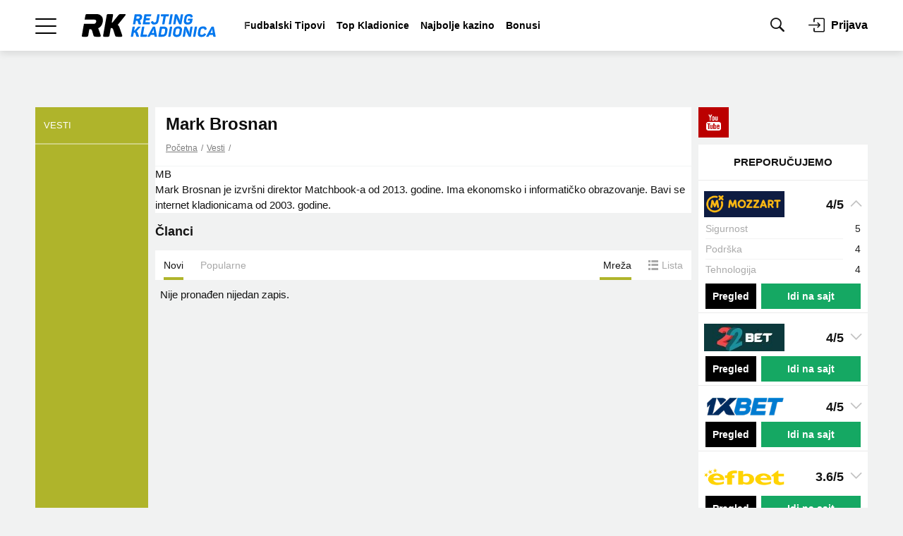

--- FILE ---
content_type: text/html; charset=UTF-8
request_url: https://bookmaker-ratings.rs/person/mark-brosnan/
body_size: 35341
content:
<!DOCTYPE html>
<html lang="sr-RS">
<head>
    <title>Mark Brosnan - Ličnosti kockarskog biznisa &bull; Rejting Kladionica</title>
    <meta name="viewport" content="width=device-width, initial-scale=1.0, maximum-scale=5.0">
    <meta name="format-detection" content="telephone=no">
    <meta name="theme-color" content="#ffffff">
    <meta charset="utf-8">
        
<link rel="apple-touch-icon" href="https://bookmaker-ratings.rs/wp-content/plugins/rb-mods-rs//assets/img/favicons/apple-touch-icon.png?v=22011448">
<link rel="apple-touch-icon-precomposed" href="https://bookmaker-ratings.rs/wp-content/plugins/rb-mods-rs//assets/img/favicons/apple-touch-icon-precomposed.png?v=22011448">
<link rel="apple-touch-icon" sizes="57x57" href="https://bookmaker-ratings.rs/wp-content/plugins/rb-mods-rs//assets/img/favicons/apple-touch-icon-57x57.png?v=22011448">
<link rel="apple-touch-icon" sizes="114x114" href="https://bookmaker-ratings.rs/wp-content/plugins/rb-mods-rs//assets/img/favicons/apple-touch-icon-114x114.png?v=22011448">
<link rel="apple-touch-icon" sizes="72x72" href="https://bookmaker-ratings.rs/wp-content/plugins/rb-mods-rs//assets/img/favicons/apple-touch-icon-72x72.png?v=22011448">
<link rel="apple-touch-icon" sizes="144x144" href="https://bookmaker-ratings.rs/wp-content/plugins/rb-mods-rs//assets/img/favicons/apple-touch-icon-144x144.png?v=22011448">
<link rel="apple-touch-icon" sizes="60x60" href="https://bookmaker-ratings.rs/wp-content/plugins/rb-mods-rs//assets/img/favicons/apple-touch-icon-60x60.png?v=22011448">
<link rel="apple-touch-icon" sizes="120x120" href="https://bookmaker-ratings.rs/wp-content/plugins/rb-mods-rs//assets/img/favicons/apple-touch-icon-120x120.png?v=22011448">
<link rel="apple-touch-icon" sizes="76x76" href="https://bookmaker-ratings.rs/wp-content/plugins/rb-mods-rs//assets/img/favicons/apple-touch-icon-76x76.png?v=22011448">
<link rel="apple-touch-icon" sizes="152x152" href="https://bookmaker-ratings.rs/wp-content/plugins/rb-mods-rs//assets/img/favicons/apple-touch-icon-152x152.png?v=22011448">
<link rel="apple-touch-icon" sizes="180x180" href="https://bookmaker-ratings.rs/wp-content/plugins/rb-mods-rs//assets/img/favicons/apple-touch-icon-180x180.png?v=22011448">

<link rel="icon" type="image/png" href="https://bookmaker-ratings.rs/wp-content/plugins/rb-mods-rs//assets/img/favicons/favicon-32x32.png?v=22011448" sizes="32x32">
<link rel="icon" type="image/png" href="https://bookmaker-ratings.rs/wp-content/plugins/rb-mods-rs//assets/img/favicons/favicon-96x96.png?v=22011448" sizes="96x96">
<link rel="icon" type="image/png" href="https://bookmaker-ratings.rs/wp-content/plugins/rb-mods-rs//assets/img/favicons/favicon-16x16.png?v=22011448" sizes="16x16">
<link rel="icon" href="https://bookmaker-ratings.rs/wp-content/plugins/rb-mods-rs//assets/img/favicons/favicon.ico?v=22011448" type="image/x-icon">

<link rel="shortcut icon" href="https://bookmaker-ratings.rs/wp-content/plugins/rb-mods-rs//assets/img/favicons/favicon.ico?v=22011448" type="image/x-icon">
<link rel="icon" type="image/png" href="https://bookmaker-ratings.rs/wp-content/plugins/rb-mods-rs//assets/img/favicons/android-chrome-192x192.png?v=22011448" sizes="192x192">

<meta name="msapplication-TileColor" content="#00ace8">
<meta name="msapplication-TileImage" content="https://bookmaker-ratings.rs/wp-content/plugins/rb-mods-rs//assets/img/favicons/mstile-144x144.png?v=22011448">
<meta name="msapplication-config" content="https://bookmaker-ratings.rs/wp-content/plugins/rb-mods-rs//assets/img/favicons/browserconfig.xml?v=22011448" />

<!-- APP NAME -->
<meta name="application-name" content="РБ">
<meta name="apple-mobile-web-app-title" content="РБ">
<meta name="mobile-web-app-capable" content="yes">
<meta name="apple-mobile-web-app-capable" content="yes">
    <script type="text/javascript" >
        var ajaxurl    = 'https://bookmaker-ratings.rs/wp-admin/admin-ajax.php';
        var tmplurl    = "https://bookmaker-ratings.rs/wp-content/themes/bmr";
        var profileurl = "https://bookmaker-ratings.rs/wp-admin/profile.php";
    </script>
    
        <!-- Global site tag (gtag.js) - Google Analytics -->
<script async src="https://www.googletagmanager.com/gtag/js?id=UA-199306760-1"></script>
<script>
  window.dataLayer = window.dataLayer || [];
  function gtag(){dataLayer.push(arguments);}
  gtag('js', new Date());

  gtag('config', 'UA-199306760-1');
</script>    <meta name='robots' content='max-image-preview:large' />

<!-- This site is optimized with the Yoast SEO Premium plugin v11.8 - https://yoast.com/wordpress/plugins/seo/ -->
<meta name="description" content="Ko je Mark Brosnan? Pogledajte više informacija i članaka o ličnostima u industriji kockanja. Vlasnici/ osnivači ili važne osobe povezane sa biznisom."/>
<link rel="canonical" href="https://bookmaker-ratings.rs/person/mark-brosnan/" />
<meta property="og:locale" content="sr_RS" />
<meta property="og:type" content="object" />
<meta property="og:title" content="Mark Brosnan - Ličnosti kockarskog biznisa &bull; Rejting Kladionica" />
<meta property="og:description" content="Ko je Mark Brosnan? Pogledajte više informacija i članaka o ličnostima u industriji kockanja. Vlasnici/ osnivači ili važne osobe povezane sa biznisom." />
<meta property="og:url" content="https://bookmaker-ratings.rs/person/mark-brosnan/" />
<meta property="og:site_name" content="Rejting Kladionica" />
<meta name="twitter:card" content="summary_large_image" />
<meta name="twitter:description" content="Ko je Mark Brosnan? Pogledajte više informacija i članaka o ličnostima u industriji kockanja. Vlasnici/ osnivači ili važne osobe povezane sa biznisom." />
<meta name="twitter:title" content="Mark Brosnan - Ličnosti kockarskog biznisa &bull; Rejting Kladionica" />
<script type='application/ld+json' class='yoast-schema-graph yoast-schema-graph--main'>{"@context":"https://schema.org","@graph":[{"@type":"Organization","@id":"https://bookmaker-ratings.rs/#organization","name":"Rejting Kladionica","url":"https://bookmaker-ratings.rs/","sameAs":[],"logo":{"@type":"ImageObject","@id":"https://bookmaker-ratings.rs/#logo","url":"https://i0.wp.com/bookmaker-ratings.rs/wp-content/uploads/sites/19/2021/05/Rejting-Kladionica.png?fit=324%2C57&ssl=1","width":324,"height":57,"caption":"Rejting Kladionica"},"image":{"@id":"https://bookmaker-ratings.rs/#logo"}},{"@type":"WebSite","@id":"https://bookmaker-ratings.rs/#website","url":"https://bookmaker-ratings.rs/","name":"Rejting Kladionica","publisher":{"@id":"https://bookmaker-ratings.rs/#organization"},"potentialAction":{"@type":"SearchAction","target":"https://bookmaker-ratings.rs/?s={search_term_string}","query-input":"required name=search_term_string"}},{"@type":"CollectionPage","@id":"https://bookmaker-ratings.rs/person/mark-brosnan/#webpage","url":"https://bookmaker-ratings.rs/person/mark-brosnan/","inLanguage":"sr-RS","name":"Mark Brosnan - Li\u010dnosti kockarskog biznisa &bull; Rejting Kladionica","isPartOf":{"@id":"https://bookmaker-ratings.rs/#website"},"description":"Ko je Mark Brosnan? Pogledajte vi\u0161e informacija i \u010dlanaka o li\u010dnostima u industriji kockanja. Vlasnici/ osniva\u010di ili va\u017ene osobe povezane sa biznisom."}]}</script>
<!-- / Yoast SEO Premium plugin. -->

<link rel='dns-prefetch' href='//bookmaker-ratings.rs' />
<link rel='dns-prefetch' href='//s.w.org' />
<link rel='dns-prefetch' href='//c0.wp.com' />
<link rel='dns-prefetch' href='//i0.wp.com' />
		<script type="text/javascript">
			window._wpemojiSettings = {"baseUrl":"https:\/\/s.w.org\/images\/core\/emoji\/13.0.1\/72x72\/","ext":".png","svgUrl":"https:\/\/s.w.org\/images\/core\/emoji\/13.0.1\/svg\/","svgExt":".svg","source":{"concatemoji":"https:\/\/bookmaker-ratings.rs\/wp-includes\/js\/wp-emoji-release.min.js?ver=02061014"}};
			!function(e,a,t){var n,r,o,i=a.createElement("canvas"),p=i.getContext&&i.getContext("2d");function s(e,t){var a=String.fromCharCode;p.clearRect(0,0,i.width,i.height),p.fillText(a.apply(this,e),0,0);e=i.toDataURL();return p.clearRect(0,0,i.width,i.height),p.fillText(a.apply(this,t),0,0),e===i.toDataURL()}function c(e){var t=a.createElement("script");t.src=e,t.defer=t.type="text/javascript",a.getElementsByTagName("head")[0].appendChild(t)}for(o=Array("flag","emoji"),t.supports={everything:!0,everythingExceptFlag:!0},r=0;r<o.length;r++)t.supports[o[r]]=function(e){if(!p||!p.fillText)return!1;switch(p.textBaseline="top",p.font="600 32px Arial",e){case"flag":return s([127987,65039,8205,9895,65039],[127987,65039,8203,9895,65039])?!1:!s([55356,56826,55356,56819],[55356,56826,8203,55356,56819])&&!s([55356,57332,56128,56423,56128,56418,56128,56421,56128,56430,56128,56423,56128,56447],[55356,57332,8203,56128,56423,8203,56128,56418,8203,56128,56421,8203,56128,56430,8203,56128,56423,8203,56128,56447]);case"emoji":return!s([55357,56424,8205,55356,57212],[55357,56424,8203,55356,57212])}return!1}(o[r]),t.supports.everything=t.supports.everything&&t.supports[o[r]],"flag"!==o[r]&&(t.supports.everythingExceptFlag=t.supports.everythingExceptFlag&&t.supports[o[r]]);t.supports.everythingExceptFlag=t.supports.everythingExceptFlag&&!t.supports.flag,t.DOMReady=!1,t.readyCallback=function(){t.DOMReady=!0},t.supports.everything||(n=function(){t.readyCallback()},a.addEventListener?(a.addEventListener("DOMContentLoaded",n,!1),e.addEventListener("load",n,!1)):(e.attachEvent("onload",n),a.attachEvent("onreadystatechange",function(){"complete"===a.readyState&&t.readyCallback()})),(n=t.source||{}).concatemoji?c(n.concatemoji):n.wpemoji&&n.twemoji&&(c(n.twemoji),c(n.wpemoji)))}(window,document,window._wpemojiSettings);
		</script>
		<style type="text/css">
img.wp-smiley,
img.emoji {
	display: inline !important;
	border: none !important;
	box-shadow: none !important;
	height: 1em !important;
	width: 1em !important;
	margin: 0 .07em !important;
	vertical-align: -0.1em !important;
	background: none !important;
	padding: 0 !important;
}
</style>
	<link rel='stylesheet' id='all-css-0' href='https://bookmaker-ratings.rs/_static/??-eJy1VNFu2zAM/KEqbDtgzctQYL/QDwgkmY7VSqImSk3y96OdJnWz1LUH9EUmbd3peKQFu6QsxYKxQOkwIIPRjKCZsTBYComifGR42rmEGRrHBSwz8JCvgosrSW/gClHIkLFBdtv4jgvaxWH5FHb9fEvkFaNHe+QZ5VMCjkTq9f58uMTzAdVNyhz4StbcHT0pB4+b4WXE3awCBdW6fb9ddagbcXSWtleMDWVodbQHQ3t4/lMxH1anfH6Bhugl6BfMrMyhl3EsQhVtPP6flg69TAZfalKmlkKRlxiKe4mXtXdB6ZVdxFEwH2rJk1Qods0uxzuTdXbYq9xG1zqrEqWaLtIF8nWMYvN8QNK59IhzoEj2Tg6cixa4o1wsyX8M2YhIFkb2TkZ1PMTD1ExRbXRKkHzdusjwW8syQkst/xZy2twSFaO9Vx71tuIwqDruUsqkUsbgajg9IVXjnX1XxFcvqBnMC5nEmUANq8xfmzKNkdsAP/fiOqbXPCxKMiUMU/hzPxU2rtCHLrZZ9qtp2dJMpWvpgLP90MO39994r48lCEUYCC5knMU/hl93Dz/XP+5u1+uH579jJ5nl' type='text/css' media='all' />
<style id='anwpfl_styles-inline-css' type='text/css'>
[fl-x-cloak] { display: none !important; } .anwpfl-not-ready {opacity: 0; transition: opacity 0.5s ease; visibility: hidden;} .anwpfl-ready .anwpfl-not-ready {opacity: 1; visibility: visible;} body:not(.anwpfl-ready) .anwpfl-not-ready-0 {display: none !important;}
</style>
<script type='text/javascript' id='data-layer-events-js-extra'>
/* <![CDATA[ */
var dataLayersData = {"postId":"","env":"prod","positions":{"1ecf0aa8-bb43-6876-a564-1d075ccca9c0":"best-bookmakers-home","1ecf0aa5-204c-6b0e-8f9f-a1beb9b32729":"top-home","1ecf0aa6-1aef-67dc-8d07-cd96580b20b1":"branding-top","1ecf0aa7-1862-6568-bcbd-c91a419067dd":"grid","1ecf0aa7-efca-66c2-b632-1b918bcc11da":"catfish","1ecf0aa9-9e93-6270-b558-ebc1624ce61e":"right-slide-popup","1ecf0aa2-5b8b-6312-a8eb-835d51cdb1e7":"top-stake","1ecf0aab-61c7-6bfa-b93f-313eda55977d":"brawards-posts","1ecf0aac-33c2-6d76-bbc6-37deadca0abd":"related-posts","1ecf0aad-3a67-63ce-8284-d749ab288df4":"review-right-top-banner"},"authorId":"","hrefMask":"https:\/\/bookmaker-ratings.rs\/go\/w\/bk\/|https:\/\/bookmaker-ratings.rs\/go\/w\/bonus\/|https:\/\/bookmaker-ratings.rs\/go\/w\/app\/|https:\/\/bookmaker-ratings.rs\/go\/w\/tip\/|https:\/\/bookmaker-ratings.rs\/go\/w\/wiki\/|https:\/\/bookmaker-ratings.rs\/go\/w\/news\/|https:\/\/bookmaker-ratings.rs\/visit\/|https:\/\/bookmaker-ratings.rs\/visit_app\/|https:\/\/bookmaker-ratings.rs\/visit_ru\/|https:\/\/bookmaker-ratings.rs\/visit_c\/|https:\/\/bookmaker-ratings.rs\/visit_digest\/|https:\/\/bookmaker-ratings.rs\/support\/|https:\/\/bookmaker-ratings.rs\/goto\/|https:\/\/bookmaker-ratings.rs\/goto-bm\/|https:\/\/bookmaker-ratings.rs\/visit_forecast\/|https:\/\/bookmaker-ratings.rs\/visit_kapper\/|https:\/\/bookmaker-ratings.rs\/bonus\/|https:\/\/bookmaker-ratings.rs\/loyality\/|https:\/\/bookmaker-ratings.rs\/special-offer\/|https:\/\/bookmaker-ratings.rs\/become-partner\/|https:\/\/bookmaker-ratings.rs\/special-offer-po\/|https:\/\/bookmaker-ratings.rs\/system-site-po\/|https:\/\/bookmaker-ratings.rs\/system-site-ps\/|https:\/\/bookmaker-ratings.rs\/scanner-site-fs\/|https:\/\/bookmaker-ratings.rs\/getbonus\/|https:\/\/bookmaker-ratings.rs\/visit-media\/","bookName":""};
/* ]]> */
</script>
<script type='text/javascript' id='ExJS-js-extra'>
/* <![CDATA[ */
var blogTime = {"Ymd":"2026-01-22","YmdHis":"2026-01-22 10:32:32","H":"10","U":"1769067152"};
var blogs = {"site_url":"https:\/\/bookmaker-ratings.rs","user_id":"0","user_role":"","current":"19","ru":"1","uk":"7","ua":"6","am":"9","ro":"10","kz":"8","es":"11","bg":"12","ge":"13","pps":"2","mc":"4","casino":"16","rs":"19","casino-bg":"20","casino-ru":"27","minsk":"29","user_\u0441ountry_\u0441ode":"","is_mirror":"","iso_site_lang_code":"sr","is_test_server":"","tz":{"1":"Europe\/Moscow","7":"Europe\/London","6":"Europe\/Kiev","9":"Asia\/Yerevan","8":"Asia\/Almaty","10":"Europe\/Bucharest","11":"Europe\/Madrid","12":"Europe\/Sofia","13":"Asia\/Tbilisi","2":"Europe\/Moscow","4":"Europe\/Moscow"}};
/* ]]> */
</script>
<script type='text/javascript' id='jquery-core-js-extra'>
/* <![CDATA[ */
var RbValidatorLang = {"minLength":"Minimalan broj znakova: %s"};
/* ]]> */
</script>
<script type='text/javascript' src='https://bookmaker-ratings.rs/_static/??-eJx1j0kOwjAMRS9EagqIYYFYsWHLCdLElFSZiJ2W3p6AioQQrGzpv/dlwxCFCp7RM/AVHRI0LoEkQibRL6Aj0CywLwBVHc3ghyAJJ+OJH+8l1KhP58pKRuK3ZryyWeML6m4Z0ziNyhn/3R1tbo0nuITAjbRWWJRtRhLNKKQfYkwBylE6JHBGpeCClvZj/dX570FT4uQlm+BLB2HqjcIiH9y+3qy3y129qufdA6nVbvM='></script>
<link rel="https://api.w.org/" href="https://bookmaker-ratings.rs/wp-json/" /><link rel="EditURI" type="application/rsd+xml" title="RSD" href="https://bookmaker-ratings.rs/xmlrpc.php?rsd" />
<link rel="wlwmanifest" type="application/wlwmanifest+xml" href="https://bookmaker-ratings.rs/wp-includes/wlwmanifest.xml" /> 
<link rel="alternate" hreflang="sr" href="https://bookmaker-ratings.rs/person/mark-brosnan/">		<style id="custom-supa-search--styles">
			.has-rest-search-results [type=submit] {
                display: none !important;
            }
            .has-rest-search-results #rest-search-js-app-results ul > li:nth-child(n+11) {
                display: none;
            }
            #rest-search-js-app-results ul > li a {
                font-size: 14px;
            }
		</style>
		</head>
<body class="archive tax-person term-mark-brosnan term-502 anwp-hide-titles theme--bmr">
        <script>
        dataLayer = [[]];
    </script>
    
    <header class="js-header">

    
    <div class="box-shadow">

        <div class="container-fluid bg-white padding-horizontal">
            <div class="container align-left align-right">
                <div class="header">

                    <div class="header-wrapper js-header-wrapper">
                        <div class="menu-wrapper d-flex ai-center js-menu-wrapper">

                            <div class="menu-burger-trigger d-flex ai-center js-menu-burger">
                                <div class="menu-burger-wrapper">
                                    <div class="menu-burger"></div>
                                </div>
                            </div>

                        <!-- Логотип -->
                        <a href="https://bookmaker-ratings.rs" class="logo logo-main">
                            <img src="https://bookmaker-ratings.rs/wp-content/plugins/rb-mods-rs//assets/img/logo/logo-with-text-for-light.svg?v=22011008"
                                 alt="RB"
                                 class="logo-full"
                            >
                        </a>

                            <!-- Ссылки -->
<div class="menu-links align-right js-menu-links">
    <div class="menu-scroll dragscroll">
        <ul class="d-flex ai-center">
                            <li class="">
                    <a href="https://bookmaker-ratings.rs/tipovi/fudbalske-prognoze/">Fudbalski Tipovi</a>
                </li>
                            <li class="">
                    <a href="https://bookmaker-ratings.rs/bookmakers-homepage/top-kladionice/">Top Kladionice</a>
                </li>
                            <li class="">
                    <a href="https://bookmaker-ratings.rs/bookmakers-homepage/najbolje-kazino/">Najbolje kazino</a>
                </li>
                            <li class="">
                    <a href="https://bookmaker-ratings.rs/bonusi/">Bonusi</a>
                </li>
                    </ul>
    </div>
</div>

                            
                            <!-- Поиск -->
                            <form class="menu-search d-flex ai-center" action="https://bookmaker-ratings.rs">
                                <div class="icon-search"></div>
                                <input class="input-search js-search" autocomplete="off" type="text" name="s"
                                       placeholder="Unesi tekst"
                                       value=""
                                >
                                <button type="submit"
                                        class="button size-sm filled-blue radius-4"
                                >
                                    Traži                                </button>
                                <div class="icon-close"></div>
                            </form>

                            <!-- Иконки -->
<div class="menu-icons d-flex ai-center align-left">
    <div class="icons icon-search js-show-search"></div>

    
    
            <div class="login-wrapper d-flex ai-center js-auth js-popup-active" data-popup="auth-popup" data-form="phone">
                            <div class="icon-login"></div>
                <div class="login-text ai-center jc-center">Prijava</div>
                    </div>
    
    
</div>

                        </div>
                    </div>

                    

<!-- Выпадающее мега меню -->
<div class="menu-dropdown-wrapper js-main-menu">
    <div class="menu-dropdown-inner">
        <ul class="menu-dropdown menu-list-wrapper js-menu-dropdown">
            <div class="menu-scroll-wrapper">
                <div class="menu-scroll">
                                                    <li class="menu-item js-menu-item color0 main menu-item-home">

                                                <div class="main-item d-flex ai-center jc-between menu-single-item">
                            <a href="https://bookmaker-ratings.rs/" class="main-item-link">Glavna stranica</a>
                        </div>
                        
                    </li>
                                    <li class="menu-item js-menu-item color1 bmr">

                                                <div class="main-item d-flex ai-center js-menu-link">
                            <div class="active-line"></div>
                            <div class="main-item-title">Kladionice</div>
                            <div class="icon-chevron-arrow-right align-left"></div>
                            <div class="icon-chevron-arrow-down align-left"></div>
                            <div class="icon-chevron-arrow-up align-left"></div>
                        </div>

                        
                        <ul class="menu-sub-list menu-list-wrapper js-menu-sub-list">
                            <div class="menu-scroll-wrapper">
                                <div class="menu-scroll">
                                    <li class="menu-list-item color1 bmr">
                                        <a href="https://bookmaker-ratings.rs/bookmakers-homepage/" class="link">Početna</a>
                                    </li>

                                                                        <li class="menu-list-item ">
                                                    <a href="https://bookmaker-ratings.rs/bookmakers-homepage/top-kladionice/" class="link">Najbolje kladionice</a>
                                            </li>
                                                                        <li class="menu-list-item ">
                                                    <a href="https://bookmaker-ratings.rs/bookmakers-homepage/najbolje-kazino/" class="link">Najbolje kazino</a>
                                            </li>
                                                                        <li class="menu-list-item ">
                                                    <a href="https://bookmaker-ratings.rs/bookmakers-homepage/lista-kladionica/" class="link">Sve kladionice</a>
                                            </li>
                                                                        <li class="menu-list-item  menu-item-home">
                                                    <div class="sub-menu-item d-flex ai-center js-menu-link">
                <div class="active-line"></div>
                <div class="sub-menu-title">Registracija Kladionice</div>
                <div class="icon-chevron-arrow-right align-left"></div>
                <div class="icon-chevron-arrow-down align-left"></div>
                <div class="icon-chevron-arrow-up align-left"></div>
            </div>

            <ul class="menu-sub-list menu-list-wrapper js-menu-sub-list">
                <div class="menu-scroll-wrapper">
                    <div class="menu-scroll">
                                                    <li class="menu-list-item ">
                                            <a href="https://bookmaker-ratings.rs/wiki/kako-se-registrirati-u-bet365-kladionici/" class="link">Bet365 registracija</a>
                                    </li>
                                                    <li class="menu-list-item ">
                                            <a href="https://bookmaker-ratings.rs/wiki/1xbet-registracija/" class="link">1xBet registracija</a>
                                    </li>
                                                    <li class="menu-list-item ">
                                            <a href="https://bookmaker-ratings.rs/wiki/22bet-registracija/" class="link">22Bet registracija</a>
                                    </li>
                                                    <li class="menu-list-item ">
                                            <a href="https://bookmaker-ratings.rs/wiki/melbet-registration/" class="link">MELbet registracija</a>
                                    </li>
                                                    <li class="menu-list-item ">
                                            <a href="https://bookmaker-ratings.rs/wiki/betwinner-registracija/" class="link">Betwinner registracija</a>
                                    </li>
                                                    <li class="menu-list-item ">
                                            <a href="https://bookmaker-ratings.rs/wiki/mozzartbet-registracija/" class="link">Mozzartbet registracija</a>
                                    </li>
                                                    <li class="menu-list-item ">
                                            <a href="https://bookmaker-ratings.rs/wiki/meridianbet-registracija/" class="link">Meridianbet registracija</a>
                                    </li>
                                                    <li class="menu-list-item ">
                                            <a href="https://bookmaker-ratings.rs/wiki/circus-registracija/" class="link">Circus registracija</a>
                                    </li>
                                            </div>
                </div>
            </ul>
                                            </li>
                                                                        <li class="menu-list-item ">
                                                    <a href="https://bookmaker-ratings.rs/review/1xbet/" class="link">Kladionice 1xbet</a>
                                            </li>
                                                                        <li class="menu-list-item ">
                                                    <a href="https://bookmaker-ratings.rs/review/mozzart/" class="link">Kladionice Mozzart</a>
                                            </li>
                                                                        <li class="menu-list-item ">
                                                    <a href="https://bookmaker-ratings.rs/review/meridianbet/" class="link">Kladionice Meridianbet</a>
                                            </li>
                                                                        <li class="menu-list-item ">
                                                    <a href="https://bookmaker-ratings.rs/review/maxbet/" class="link">Kladionice Maxbet</a>
                                            </li>
                                                                        <li class="menu-list-item ">
                                                    <a href="https://bookmaker-ratings.rs/review/22bet/" class="link">Kladionice 22Bet</a>
                                            </li>
                                                                        <li class="menu-list-item ">
                                                    <a href="https://bookmaker-ratings.rs/review/melbet/" class="link">Kladionice Melbet</a>
                                            </li>
                                                                        <li class="menu-list-item ">
                                                    <a href="https://bookmaker-ratings.rs/review/betwinner/" class="link">Kladionice Betwinner</a>
                                            </li>
                                                                        <li class="menu-list-item ">
                                                    <a href="https://bookmaker-ratings.rs/review/circus/" class="link">Kladionice Circus</a>
                                            </li>
                                                                        <li class="menu-list-item ">
                                                    <a href="https://bookmaker-ratings.rs/review/efbet/" class="link">Kladionice Efbet</a>
                                            </li>
                                                                        <li class="menu-list-item  menu-item-home">
                                                    <div class="sub-menu-item d-flex ai-center js-menu-link">
                <div class="active-line"></div>
                <div class="sub-menu-title">Mobilni</div>
                <div class="icon-chevron-arrow-right align-left"></div>
                <div class="icon-chevron-arrow-down align-left"></div>
                <div class="icon-chevron-arrow-up align-left"></div>
            </div>

            <ul class="menu-sub-list menu-list-wrapper js-menu-sub-list">
                <div class="menu-scroll-wrapper">
                    <div class="menu-scroll">
                                                    <li class="menu-list-item ">
                                            <a href="https://bookmaker-ratings.rs/app-reviews/1xbet-mobile/" class="link">1xBet mobile</a>
                                    </li>
                                                    <li class="menu-list-item ">
                                            <a href="https://bookmaker-ratings.rs/app-reviews/mozzart-mobile-mobilna-aplikacija-za-android-2022/" class="link">Mozzart mobile</a>
                                    </li>
                                                    <li class="menu-list-item ">
                                            <a href="https://bookmaker-ratings.rs/app-reviews/meridianbet-mobile/" class="link">Meridianbet Mobile</a>
                                    </li>
                                                    <li class="menu-list-item ">
                                            <a href="https://bookmaker-ratings.rs/app-reviews/maxbet-mobile/" class="link">MaxBet Mobile</a>
                                    </li>
                                                    <li class="menu-list-item ">
                                            <a href="https://bookmaker-ratings.rs/app-reviews/22bet-mobile/" class="link">22Bet Mobile</a>
                                    </li>
                                                    <li class="menu-list-item ">
                                            <a href="https://bookmaker-ratings.rs/app-reviews/melbet-mobile/" class="link">MELbet mobile</a>
                                    </li>
                                                    <li class="menu-list-item ">
                                            <a href="https://bookmaker-ratings.rs/app-reviews/betwinner-mobile/" class="link">BetWinner Mobile</a>
                                    </li>
                                                    <li class="menu-list-item ">
                                            <a href="https://bookmaker-ratings.rs/app-reviews/circus-mobile/" class="link">Circus mobile</a>
                                    </li>
                                                    <li class="menu-list-item ">
                                            <a href="https://bookmaker-ratings.rs/app-reviews/efbet-mobilna-aplikacija/" class="link">Efbet Mobile</a>
                                    </li>
                                            </div>
                </div>
            </ul>
                                            </li>
                                                                        <li class="menu-list-item ">
                                                    <div class="sub-menu-item d-flex ai-center js-menu-link">
                <div class="active-line"></div>
                <div class="sub-menu-title">Sportsko klađenje sa mobilnog telefona</div>
                <div class="icon-chevron-arrow-right align-left"></div>
                <div class="icon-chevron-arrow-down align-left"></div>
                <div class="icon-chevron-arrow-up align-left"></div>
            </div>

            <ul class="menu-sub-list menu-list-wrapper js-menu-sub-list">
                <div class="menu-scroll-wrapper">
                    <div class="menu-scroll">
                                                    <li class="menu-list-item ">
                                            <a href="https://bookmaker-ratings.rs/bookmakers-homepage/mobile/" class="link">Svi</a>
                                    </li>
                                                    <li class="menu-list-item ">
                                            <a href="https://bookmaker-ratings.rs/bookmakers-homepage/mobile/mobile-sites/" class="link">Kladionice sa mobilnim sajtom</a>
                                    </li>
                                                    <li class="menu-list-item ">
                                            <a href="https://bookmaker-ratings.rs/bookmakers-homepage/mobile/android-apps/" class="link">Kladionice sa Android aplikacijama</a>
                                    </li>
                                            </div>
                </div>
            </ul>
                                            </li>
                                                                        <li class="menu-list-item ">
                                                    <a href="https://bookmaker-ratings.rs/bookmakers-homepage/berza-opklada/" class="link">Berza opklada</a>
                                            </li>
                                                                        <li class="menu-list-item ">
                                                    <a href="https://bookmaker-ratings.rs/bookmakers-homepage/blacklist/" class="link">Crni spisak kladionca</a>
                                            </li>
                                                                    </div>
                            </div>
                        </ul>
                        
                    </li>
                                    <li class="menu-item js-menu-item ">

                                                <div class="main-item d-flex ai-center js-menu-link">
                            <div class="active-line"></div>
                            <div class="main-item-title">Najbolje kazino</div>
                            <div class="icon-chevron-arrow-right align-left"></div>
                            <div class="icon-chevron-arrow-down align-left"></div>
                            <div class="icon-chevron-arrow-up align-left"></div>
                        </div>

                        
                        <ul class="menu-sub-list menu-list-wrapper js-menu-sub-list">
                            <div class="menu-scroll-wrapper">
                                <div class="menu-scroll">
                                    <li class="menu-list-item ">
                                        <a href="https://bookmaker-ratings.rs/bookmakers-homepage/najbolje-kazino/" class="link">Početna</a>
                                    </li>

                                                                        <li class="menu-list-item ">
                                                    <a href="https://bookmaker-ratings.rs/review/1xbet/" class="link">1xbet Kazino</a>
                                            </li>
                                                                        <li class="menu-list-item ">
                                                    <a href="https://bookmaker-ratings.rs/review/mozzart/" class="link">Mozzart Kazino</a>
                                            </li>
                                                                        <li class="menu-list-item ">
                                                    <a href="https://bookmaker-ratings.rs/review/meridianbet/" class="link">Meridianbet Kazino</a>
                                            </li>
                                                                        <li class="menu-list-item ">
                                                    <a href="https://bookmaker-ratings.rs/review/maxbet/" class="link">Maxbet Kazino</a>
                                            </li>
                                                                        <li class="menu-list-item ">
                                                    <a href="https://bookmaker-ratings.rs/review/22bet/" class="link">22Bet Kazino</a>
                                            </li>
                                                                        <li class="menu-list-item ">
                                                    <a href="https://bookmaker-ratings.rs/review/melbet/" class="link">MELbet Kazino</a>
                                            </li>
                                                                        <li class="menu-list-item ">
                                                    <a href="https://bookmaker-ratings.rs/review/betwinner/" class="link">BetWinner Kazino</a>
                                            </li>
                                                                        <li class="menu-list-item ">
                                                    <a href="https://bookmaker-ratings.rs/review/circus/" class="link">Circus Kazino</a>
                                            </li>
                                                                        <li class="menu-list-item ">
                                                    <a href="https://bookmaker-ratings.rs/review/efbet/" class="link">Efbet Kazino</a>
                                            </li>
                                                                    </div>
                            </div>
                        </ul>
                        
                    </li>
                                    <li class="menu-item js-menu-item color10 bonus">

                                                <div class="main-item d-flex ai-center js-menu-link">
                            <div class="active-line"></div>
                            <div class="main-item-title">Bonusi</div>
                            <div class="icon-chevron-arrow-right align-left"></div>
                            <div class="icon-chevron-arrow-down align-left"></div>
                            <div class="icon-chevron-arrow-up align-left"></div>
                        </div>

                        
                        <ul class="menu-sub-list menu-list-wrapper js-menu-sub-list">
                            <div class="menu-scroll-wrapper">
                                <div class="menu-scroll">
                                    <li class="menu-list-item color10 bonus">
                                        <a href="https://bookmaker-ratings.rs/bonusi/" class="link">Početna</a>
                                    </li>

                                                                        <li class="menu-list-item ">
                                                    <a href="https://bookmaker-ratings.rs/bonusi/1xbet/" class="link">1xBet Bonus</a>
                                            </li>
                                                                        <li class="menu-list-item ">
                                                    <a href="https://bookmaker-ratings.rs/bonusi/mozzart-bonus/" class="link">Mozzart Bonus</a>
                                            </li>
                                                                        <li class="menu-list-item ">
                                                    <a href="https://bookmaker-ratings.rs/bonusi/meridianbet/" class="link">Meridianbet Bonus</a>
                                            </li>
                                                                        <li class="menu-list-item ">
                                                    <a href="https://bookmaker-ratings.rs/bonusi/maxbet/" class="link">MaxBet Bonus</a>
                                            </li>
                                                                        <li class="menu-list-item ">
                                                    <a href="https://bookmaker-ratings.rs/bonusi/22bet/" class="link">22Bet Bonus</a>
                                            </li>
                                                                        <li class="menu-list-item ">
                                                    <a href="https://bookmaker-ratings.rs/bonusi/melbet/" class="link">MELbet Bonus</a>
                                            </li>
                                                                        <li class="menu-list-item ">
                                                    <a href="https://bookmaker-ratings.rs/bonusi/betwinner/" class="link">BetWinner Bonus</a>
                                            </li>
                                                                        <li class="menu-list-item ">
                                                    <a href="https://bookmaker-ratings.rs/bonusi/circus/" class="link">Circus Bonus</a>
                                            </li>
                                                                        <li class="menu-list-item ">
                                                    <a href="https://bookmaker-ratings.rs/bonusi/efbet/" class="link">Efbet Bonus</a>
                                            </li>
                                                                        <li class="menu-list-item  menu-item-object-bonuses_rubric">
                                                    <a href="https://bookmaker-ratings.rs/bonusi-kategorija/promo/" class="link">Promocije i redovni bonusi</a>
                                            </li>
                                                                        <li class="menu-list-item  menu-item-object-bonuses_rubric">
                                                    <a href="https://bookmaker-ratings.rs/bonusi-kategorija/bonus-lojalnosti/" class="link">Bonus lojalnosti</a>
                                            </li>
                                                                        <li class="menu-list-item  menu-item-object-bonuses_rubric">
                                                    <a href="https://bookmaker-ratings.rs/bonusi-kategorija/completed/" class="link">Istekli bonusi i promocije</a>
                                            </li>
                                                                    </div>
                            </div>
                        </ul>
                        
                    </li>
                                    <li class="menu-item js-menu-item color2 forecast">

                                                <div class="main-item d-flex ai-center js-menu-link">
                            <div class="active-line"></div>
                            <div class="main-item-title">Sportske prognoze</div>
                            <div class="icon-chevron-arrow-right align-left"></div>
                            <div class="icon-chevron-arrow-down align-left"></div>
                            <div class="icon-chevron-arrow-up align-left"></div>
                        </div>

                        
                        <ul class="menu-sub-list menu-list-wrapper js-menu-sub-list">
                            <div class="menu-scroll-wrapper">
                                <div class="menu-scroll">
                                    <li class="menu-list-item color2 forecast">
                                        <a href="https://bookmaker-ratings.rs/tipovi/" class="link">Početna</a>
                                    </li>

                                                                        <li class="menu-list-item ">
                                                    <a href="https://bookmaker-ratings.rs/tips/today/" class="link">Za danas</a>
                                            </li>
                                                                        <li class="menu-list-item ">
                                                    <a href="https://bookmaker-ratings.rs/tips/tomorrow/" class="link">Za sutra</a>
                                            </li>
                                                                        <li class="menu-list-item  menu-item-object-tip_sport_types">
                                                    <div class="sub-menu-item d-flex ai-center js-menu-link">
                <div class="active-line"></div>
                <div class="sub-menu-title">Fudbalske prognoze</div>
                <div class="icon-chevron-arrow-right align-left"></div>
                <div class="icon-chevron-arrow-down align-left"></div>
                <div class="icon-chevron-arrow-up align-left"></div>
            </div>

            <ul class="menu-sub-list menu-list-wrapper js-menu-sub-list">
                <div class="menu-scroll-wrapper">
                    <div class="menu-scroll">
                                                    <li class="menu-list-item ">
                                            <a href="https://bookmaker-ratings.rs/tipovi/fudbalske-prognoze/" class="link">Svi</a>
                                    </li>
                                                    <li class="menu-list-item  menu-item-object-tip_sport_types">
                                            <a href="https://bookmaker-ratings.rs/tipovi/champions-league/" class="link">Liga Šampiona</a>
                                    </li>
                                                    <li class="menu-list-item  menu-item-object-tip_sport_types">
                                            <a href="https://bookmaker-ratings.rs/tipovi/europa-league/" class="link">UEFA Liga Evrope</a>
                                    </li>
                                                    <li class="menu-list-item  menu-item-object-tip_sport_types">
                                            <a href="https://bookmaker-ratings.rs/tipovi/premier-league/" class="link">Premijer liga</a>
                                    </li>
                                                    <li class="menu-list-item  menu-item-object-tip_sport_types">
                                            <a href="https://bookmaker-ratings.rs/tipovi/bundesliga/" class="link">Bundesliga Nemačke</a>
                                    </li>
                                                    <li class="menu-list-item  menu-item-object-tip_sport_types">
                                            <a href="https://bookmaker-ratings.rs/tipovi/la-liga/" class="link">La Liga</a>
                                    </li>
                                                    <li class="menu-list-item  menu-item-object-tip_sport_types">
                                            <a href="https://bookmaker-ratings.rs/tipovi/serija-a/" class="link">Serija A - Kalčo</a>
                                    </li>
                                                    <li class="menu-list-item  menu-item-object-tip_sport_types">
                                            <a href="https://bookmaker-ratings.rs/tipovi/ligue-1/" class="link">Liga 1, Francuska</a>
                                    </li>
                                                    <li class="menu-list-item  menu-item-object-tip_sport_types">
                                            <a href="https://bookmaker-ratings.rs/tipovi/other-football-tips/" class="link">Ostale fudbalske prognoze</a>
                                    </li>
                                            </div>
                </div>
            </ul>
                                            </li>
                                                                        <li class="menu-list-item ">
                                                    <a href="https://bookmaker-ratings.rs/tipovi/basketball/" class="link">Košarka</a>
                                            </li>
                                                                        <li class="menu-list-item  menu-item-object-tip_sport_types">
                                                    <a href="https://bookmaker-ratings.rs/tipovi/tennis-prognoze/" class="link">Teniske prognoze</a>
                                            </li>
                                                                        <li class="menu-list-item ">
                                                    <a href="https://bookmaker-ratings.rs/tip-category/rk-prognoze/" class="link">Prognoze «RK» tima</a>
                                            </li>
                                                                        <li class="menu-list-item ">
                                                    <a href="https://bookmaker-ratings.rs/tip-category/prognoze-iz-redakcije-rk/" class="link">Prognoze iz redakcije "RK"</a>
                                            </li>
                                                                    </div>
                            </div>
                        </ul>
                        
                    </li>
                                    <li class="menu-item js-menu-item color3 news current-menu-ancestor open">

                                                <div class="main-item d-flex ai-center jc-between menu-single-item">
                            <a href="https://bookmaker-ratings.rs/vesti/" class="main-item-link">Vesti</a>
                        </div>
                        
                    </li>
                                    <li class="menu-item js-menu-item ">

                                                <div class="main-item d-flex ai-center jc-between menu-single-item">
                            <a href="https://bookmaker-ratings.rs/livestream/" class="main-item-link">Utakmice uživo</a>
                        </div>
                        
                    </li>
                                    <li class="menu-item js-menu-item color7 betting">

                                                <div class="main-item d-flex ai-center js-menu-link">
                            <div class="active-line"></div>
                            <div class="main-item-title">Znanja</div>
                            <div class="icon-chevron-arrow-right align-left"></div>
                            <div class="icon-chevron-arrow-down align-left"></div>
                            <div class="icon-chevron-arrow-up align-left"></div>
                        </div>

                        
                        <ul class="menu-sub-list menu-list-wrapper js-menu-sub-list">
                            <div class="menu-scroll-wrapper">
                                <div class="menu-scroll">
                                    <li class="menu-list-item color7 betting">
                                        <a href="https://bookmaker-ratings.rs/znanje/" class="link">Početna</a>
                                    </li>

                                                                        <li class="menu-list-item ">
                                                    <a href="https://bookmaker-ratings.rs/znanje/wiki/" class="link">Wiki</a>
                                            </li>
                                                                        <li class="menu-list-item ">
                                                    <a href="https://bookmaker-ratings.rs/bookmakers-homepage/kladionicari-profi/" class="link">Kladionice za profesionalce</a>
                                            </li>
                                                                    </div>
                            </div>
                        </ul>
                        
                    </li>
                                    <li class="menu-item js-menu-item color9 help">

                                                <div class="main-item d-flex ai-center js-menu-link">
                            <div class="active-line"></div>
                            <div class="main-item-title">Pomoć</div>
                            <div class="icon-chevron-arrow-right align-left"></div>
                            <div class="icon-chevron-arrow-down align-left"></div>
                            <div class="icon-chevron-arrow-up align-left"></div>
                        </div>

                        
                        <ul class="menu-sub-list menu-list-wrapper js-menu-sub-list">
                            <div class="menu-scroll-wrapper">
                                <div class="menu-scroll">
                                    <li class="menu-list-item color9 help">
                                        <a href="https://bookmaker-ratings.rs/help-homepage/" class="link">Početna</a>
                                    </li>

                                                                        <li class="menu-list-item ">
                                                    <a href="https://bookmaker-ratings.rs/faq/" class="link">FAQ</a>
                                            </li>
                                                                        <li class="menu-list-item ">
                                                    <div class="sub-menu-item d-flex ai-center js-menu-link">
                <div class="active-line"></div>
                <div class="sub-menu-title">Pitanja</div>
                <div class="icon-chevron-arrow-right align-left"></div>
                <div class="icon-chevron-arrow-down align-left"></div>
                <div class="icon-chevron-arrow-up align-left"></div>
            </div>

            <ul class="menu-sub-list menu-list-wrapper js-menu-sub-list">
                <div class="menu-scroll-wrapper">
                    <div class="menu-scroll">
                                                    <li class="menu-list-item ">
                                            <a href="https://bookmaker-ratings.rs/postavi-pitanje/" class="link">Postavi pitanje</a>
                                    </li>
                                                    <li class="menu-list-item ">
                                            <a href="https://bookmaker-ratings.rs/questions/" class="link">Sva pitanja</a>
                                    </li>
                                            </div>
                </div>
            </ul>
                                            </li>
                                                                    </div>
                            </div>
                        </ul>
                        
                    </li>
                                    <li class="menu-item js-menu-item color8 about">

                                                <div class="main-item d-flex ai-center js-menu-link">
                            <div class="active-line"></div>
                            <div class="main-item-title">O nama</div>
                            <div class="icon-chevron-arrow-right align-left"></div>
                            <div class="icon-chevron-arrow-down align-left"></div>
                            <div class="icon-chevron-arrow-up align-left"></div>
                        </div>

                        
                        <ul class="menu-sub-list menu-list-wrapper js-menu-sub-list">
                            <div class="menu-scroll-wrapper">
                                <div class="menu-scroll">
                                    <li class="menu-list-item color8 about">
                                        <a href="https://bookmaker-ratings.rs/o-nama/" class="link">Početna</a>
                                    </li>

                                                                        <li class="menu-list-item ">
                                                    <a href="https://bookmaker-ratings.rs/o-nama/" class="link">O nama</a>
                                            </li>
                                                                    </div>
                            </div>
                        </ul>
                        
                    </li>
                                </div>
            </div>
        </ul>
    </div>
</div>



                    
                    <!-- Выпадающее окно профиля и рекомендаций на мобильной версии -->
                    <div class="mobile-dropdown-profile js-mobile-dropdown-profile">
                                                                    </div>

                </div>
            </div>
        </div>

        
    </div>

</header>

    <div id="popup-overlay"></div>
    <div class="body page-wrapper">
        <div class="branding-top-wrapper service-container " data-id="1ecf0aa6-1aef-67dc-8d07-cd96580b20b1">
    <style>
        .branding-top-wrapper {
            display: flex;
            justify-content: center;
            height: 60px !important;
            position: relative;
            z-index: 1;
            overflow: hidden;
            width: 100%;
            background-repeat: no-repeat;
            background-position: center;
            background-size: cover;
            margin: 0 auto;
        }

        .branding-top-wrapper.is-home {
            width: 1180px;
            margin: 0 auto;
        }

        .branding-top-wrapper.is-home a {
            width: 100%;
        }

        .branding-top-wrapper.is-active {
            display: flex !important;
        }

        .branding-top-wrapper .br-branding {
            width: 1180px;
        }
        @media (min-width: 1180px) {
            .branding-top-wrapper {
                width: 1180px;
            }
        }
        @media (min-width: 951px) {
            .branding-top-wrapper {
                margin: 10px auto;
            }
        }
        @media (max-width: 500px) {
            .branding-top-wrapper.is-home {
                width: 100%;
            }

            .branding-top-wrapper {
                width: 100%;
                background-size: contain !important
            }

            .branding-top-wrapper .br-branding {
                width: 100%;
                background-repeat: no-repeat;
                background-size: cover;
            }
        }
    </style>
    <a class="br-branding service-target"
       href=""
       target="_blank"
       rel="nofollow"
    >
    </a>
</div>
        <div class="wrapper page-content">
        <div class="content inner group content-flexed">
    <div class="content-middle group fullwidth">
        <div class="bmr-content has-infinite-scroll">
            <div class="container-address">
                <div class="container-address-header">
                    <h1 class="page-header">Mark Brosnan</h1>
                    <ul class="breadcrumbs"><li><a href="https://bookmaker-ratings.rs/" title="Početna">Početna</a></li><li><a href="https://bookmaker-ratings.rs/vesti/" title="Vesti">Vesti</a></li></ul><script type="application/ld+json">{"@context":"https://schema.org","@type":"BreadcrumbList","itemListElement":[{"@type":"ListItem","position":1,"item":{"@id":"https://bookmaker-ratings.rs/","name":"Po\u010detna"}},{"@type":"ListItem","position":2,"item":{"@id":"https://bookmaker-ratings.rs/vesti/","name":"\u2b50Vesti"}},{"@type":"ListItem","position":3,"item":{"@id":"https://bookmaker-ratings.rs/person/mark-brosnan/","name":"Mark Brosnan"}}]}</script>                </div>
                <!-- /.container-address-header -->
                <div class="inner-content-with-bg person-info">
                    <div class="person-info-photo-container">
                        <div class="person-info-photo" >
                                                            <span class="person-info-name">MB</span>
                                                    </div>
                    </div>
                    <div class="person-info-content">
                        <p class="person-info-bio use-default-ui">
                            Mark Brosnan je izvršni direktor Matchbook-a od 2013. godine. Ima ekonomsko i informatičko obrazovanje. Bavi se internet kladionicama od 2003. godine.                        </p>
                                            </div>
                </div>
            </div>
            <div class="out-text">
                <div class="h2 out-text-heading out-text-brown">Članci</div>
            </div>
            <!-- /.container-address -->
            <div class="posts-manage-menu">
                <div class="sort-menu">
                    <a href="/person/mark-brosnan/" class="pmm-new-link">
                        <span class="posts-manage-menu-item active">Novi</span>
                    </a>
                    <a href="/person/mark-brosnan/?show=popular" class="pmm-popular-link">
                        <span class="posts-manage-menu-item ">Popularne</span>
                    </a>
                </div>
                <div class="manage-view-menu">
                    <span class="change-view-btn posts-manage-menu-item active grid-btn" data-view-class="view-grid">
                        <i class="icon-new icon-grid"></i>Mreža                    </span>
                    <span class="change-view-btn posts-manage-menu-item list-btn" data-view-class="view-list">
                        <i class="icon-new icon-list"></i>Lista                    </span>
                </div>
            </div>
            <div class="posts-block-container">
    <div class="posts-block changeable-view view-grid" id="infinitescroll_block">
            <p class="posts-block-not-found">Nije pronađen nijedan zapis.</p>
        </div><!-- /.posts-block -->
</div>
<div class='load_more-block load_more-mainsite-block'>
    <div class="load_more-comments load_more-mainsite">
        <a class="load_more-comments-text" id="load-more" href="#">
            <i class="icon-loop"></i>
            Više            <i class="icon-loop"></i>
        </a>
    </div>
</div>
        </div>
    </div>
    <div class="sidebar-left-menu prepended">
    
                <a class="sidebar-link " href="https://bookmaker-ratings.rs/vesti/">
                <div class="h2 present">Vesti</div>
                </a>
        
    <ul class='sidebar-left-menu-main'></ul></div>
    <div class="sidebar-right-widgets">
        <div class="social-icons widget margin-bottom ">
                <a class="icon icon-social" href="https://www.youtube.com/channel/UCjhHvWJg9i3P0eqFpgLmCdg" target="_blank" rel="nofollow">
            <span class="icon icon-social-youtube icon-youtube"></span>
        </a>
            </div>
            <section class="rating-mini margin-bottom bg-white section-wrapper">
                <div class="h3 rating-mini-title section-header text-uppercase">PREPORUČUJEMO</div>
                <dl class="rating-mini-dl">
                                            <dt class="rating-mini-brand clearfix1 active">
                                                            <span class="icon icon-brand">
                                    <img data-src="https://bookmaker-ratings.rs/wp-content/uploads/sites/19/2021/07/Mozzart-dark-logo.png" title="Mozzart Kazino 2022 - pregled, ocena i mišljenje stručnjaka" alt="Mozzart Kazino 2022 - pregled, ocena i mišljenje stručnjaka" />
                                </span>
                                                        <span class="icon icon-up icon-chevron-arrow-up"></span>
                            <span class="icon icon-down icon-chevron-arrow-down"></span>
                            <span class="rating-mini-brand-nr">
                                4/5                            </span>
                        <dd class="rating-mini-stats active">
                            <ul class="rating-mini-list nclear">
                                                                <li class="rating-mini-list-item clearfix">
                                    <span class="fl-l">Sigurnost</span>
                                    <span class="fl-r">5</span>
                                </li>
                                                                <li class="rating-mini-list-item clearfix">
                                    <span class="fl-l">Podrška</span>
                                    <span class="fl-r">4</span>
                                </li>
                                                                <li class="rating-mini-list-item clearfix">
                                    <span class="fl-l">Tehnologija</span>
                                    <span class="fl-r">4</span>
                                </li>
                                                            </ul>
                        </dd>
                        <div class="buttons">
                            <a href="https://bookmaker-ratings.rs/review/mozzart-casino/" target="_blank" class="button-v size-small-v filled-black-v button size-small filled-black">Pregled</a>

                            
                            <a
                                href="https://bookmaker-ratings.rs/visit/mozzart-casino"
                                target="_blank"
                                class="button-v size-small-v filled-green-v button size-small filled-green redirect  "
                                                                data-book-id="17939"
                                data-book-name="Mozzart Kazino"
                                                                data-bcut="visit/mozzart-casino"
                                data-event-category="click"
                                data-event-action="sidebar"
                                data-event-label="mozzart-casino"
                            >
                                    Idi na sajt                            </a>
                        </div>
                        </dt>
                                                <dt class="rating-mini-brand clearfix1 ">
                                                            <span class="icon icon-brand">
                                    <img data-src="https://bookmaker-ratings.rs/wp-content/uploads/sites/19/2020/06/22bet-tumno-new.jpg" title="22Bet Srbija - Sportska kladionica" alt="22Bet Srbija - Sportska kladionica" />
                                </span>
                                                        <span class="icon icon-up icon-chevron-arrow-up"></span>
                            <span class="icon icon-down icon-chevron-arrow-down"></span>
                            <span class="rating-mini-brand-nr">
                                4/5                            </span>
                        <dd class="rating-mini-stats ">
                            <ul class="rating-mini-list nclear">
                                                                <li class="rating-mini-list-item clearfix">
                                    <span class="fl-l">Sigurnost</span>
                                    <span class="fl-r">4</span>
                                </li>
                                                                <li class="rating-mini-list-item clearfix">
                                    <span class="fl-l">Tržišta pred utakmicu</span>
                                    <span class="fl-r">4</span>
                                </li>
                                                                <li class="rating-mini-list-item clearfix">
                                    <span class="fl-l">Tržišta uživo</span>
                                    <span class="fl-r">4</span>
                                </li>
                                                                <li class="rating-mini-list-item clearfix">
                                    <span class="fl-l">Kvote</span>
                                    <span class="fl-r">4</span>
                                </li>
                                                                <li class="rating-mini-list-item clearfix">
                                    <span class="fl-l">Podrška</span>
                                    <span class="fl-r">3</span>
                                </li>
                                                                <li class="rating-mini-list-item clearfix">
                                    <span class="fl-l">Tehnologija</span>
                                    <span class="fl-r">3</span>
                                </li>
                                                            </ul>
                        </dd>
                        <div class="buttons">
                            <a href="https://bookmaker-ratings.rs/review/22bet/" target="_blank" class="button-v size-small-v filled-black-v button size-small filled-black">Pregled</a>

                            
                            <a
                                href="https://bookmaker-ratings.rs/visit/22bet-review"
                                target="_blank"
                                class="button-v size-small-v filled-green-v button size-small filled-green redirect  "
                                                                data-book-id="1509"
                                data-book-name="22Bet"
                                                                data-bcut="visit/22bet-review"
                                data-event-category="click"
                                data-event-action="sidebar"
                                data-event-label="22bet-review"
                            >
                                    Idi na sajt                            </a>
                        </div>
                        </dt>
                                                <dt class="rating-mini-brand clearfix1 ">
                                                            <span class="icon icon-brand">
                                    <img data-src="https://bookmaker-ratings.rs/wp-content/uploads/sites/19/2021/02/1xbet-logo-new.png" title="1xbet Srbija - recenzija sportskog klađenja za 2026." alt="1xbet Srbija - recenzija sportskog klađenja za 2026." />
                                </span>
                                                        <span class="icon icon-up icon-chevron-arrow-up"></span>
                            <span class="icon icon-down icon-chevron-arrow-down"></span>
                            <span class="rating-mini-brand-nr">
                                4/5                            </span>
                        <dd class="rating-mini-stats ">
                            <ul class="rating-mini-list nclear">
                                                                <li class="rating-mini-list-item clearfix">
                                    <span class="fl-l">Sigurnost</span>
                                    <span class="fl-r">4</span>
                                </li>
                                                                <li class="rating-mini-list-item clearfix">
                                    <span class="fl-l">Tržišta pred utakmicu</span>
                                    <span class="fl-r">5</span>
                                </li>
                                                                <li class="rating-mini-list-item clearfix">
                                    <span class="fl-l">Tržišta uživo</span>
                                    <span class="fl-r">4</span>
                                </li>
                                                                <li class="rating-mini-list-item clearfix">
                                    <span class="fl-l">Kvote</span>
                                    <span class="fl-r">4</span>
                                </li>
                                                                <li class="rating-mini-list-item clearfix">
                                    <span class="fl-l">Podrška</span>
                                    <span class="fl-r">5</span>
                                </li>
                                                                <li class="rating-mini-list-item clearfix">
                                    <span class="fl-l">Tehnologija</span>
                                    <span class="fl-r">4</span>
                                </li>
                                                            </ul>
                        </dd>
                        <div class="buttons">
                            <a href="https://bookmaker-ratings.rs/review/1xbet/" target="_blank" class="button-v size-small-v filled-black-v button size-small filled-black">Pregled</a>

                            
                            <a
                                href="https://bookmaker-ratings.rs/visit/1xbet"
                                target="_blank"
                                class="button-v size-small-v filled-green-v button size-small filled-green redirect  "
                                                                data-book-id="913"
                                data-book-name="1xBet"
                                                                data-bcut="visit/1xbet"
                                data-event-category="click"
                                data-event-action="sidebar"
                                data-event-label="1xbet"
                            >
                                    Idi na sajt                            </a>
                        </div>
                        </dt>
                                                <dt class="rating-mini-brand clearfix1 ">
                                                            <span class="icon icon-brand">
                                    <img data-src="https://bookmaker-ratings.rs/wp-content/uploads/sites/19/2020/07/efbet-logo.png" title="Efbet - pregled, ocena i mišljenje stručnjaka" alt="Efbet - pregled, ocena i mišljenje stručnjaka" />
                                </span>
                                                        <span class="icon icon-up icon-chevron-arrow-up"></span>
                            <span class="icon icon-down icon-chevron-arrow-down"></span>
                            <span class="rating-mini-brand-nr">
                                3.6/5                            </span>
                        <dd class="rating-mini-stats ">
                            <ul class="rating-mini-list nclear">
                                                                <li class="rating-mini-list-item clearfix">
                                    <span class="fl-l">Sigurnost</span>
                                    <span class="fl-r">4</span>
                                </li>
                                                                <li class="rating-mini-list-item clearfix">
                                    <span class="fl-l">Tržišta pred utakmicu</span>
                                    <span class="fl-r">4</span>
                                </li>
                                                                <li class="rating-mini-list-item clearfix">
                                    <span class="fl-l">Tržišta uživo</span>
                                    <span class="fl-r">3</span>
                                </li>
                                                                <li class="rating-mini-list-item clearfix">
                                    <span class="fl-l">Kvote</span>
                                    <span class="fl-r">4</span>
                                </li>
                                                                <li class="rating-mini-list-item clearfix">
                                    <span class="fl-l">Pogodnost plaćanja</span>
                                    <span class="fl-r">3</span>
                                </li>
                                                                <li class="rating-mini-list-item clearfix">
                                    <span class="fl-l">Podrška</span>
                                    <span class="fl-r">4</span>
                                </li>
                                                                <li class="rating-mini-list-item clearfix">
                                    <span class="fl-l">Tehnologija</span>
                                    <span class="fl-r">4</span>
                                </li>
                                                            </ul>
                        </dd>
                        <div class="buttons">
                            <a href="https://bookmaker-ratings.rs/review/efbet/" target="_blank" class="button-v size-small-v filled-black-v button size-small filled-black">Pregled</a>

                            
                            <a
                                href="https://bookmaker-ratings.rs/visit/efbet-review"
                                target="_blank"
                                class="button-v size-small-v filled-green-v button size-small filled-green redirect  "
                                                                data-book-id="1003"
                                data-book-name="Efbet"
                                                                data-bcut="visit/efbet-review"
                                data-event-category="click"
                                data-event-action="sidebar"
                                data-event-label="efbet-review"
                            >
                                    Idi na sajt                            </a>
                        </div>
                        </dt>
                                                <dt class="rating-mini-brand clearfix1 ">
                                                            <span class="icon icon-brand">
                                    <img data-src="https://bookmaker-ratings.rs/wp-content/uploads/sites/19/2025/10/superbet-logo-0-1.png" title="Superbet sportsko klađenje - recenzija i ekspertsko mišljenje (2026)" alt="Superbet sportsko klađenje - recenzija i ekspertsko mišljenje (2026)" />
                                </span>
                                                        <span class="icon icon-up icon-chevron-arrow-up"></span>
                            <span class="icon icon-down icon-chevron-arrow-down"></span>
                            <span class="rating-mini-brand-nr">
                                4.5/5                            </span>
                        <dd class="rating-mini-stats ">
                            <ul class="rating-mini-list nclear">
                                                                <li class="rating-mini-list-item clearfix">
                                    <span class="fl-l">Sigurnost</span>
                                    <span class="fl-r">5</span>
                                </li>
                                                                <li class="rating-mini-list-item clearfix">
                                    <span class="fl-l">Tržišta pred utakmicu</span>
                                    <span class="fl-r">4</span>
                                </li>
                                                                <li class="rating-mini-list-item clearfix">
                                    <span class="fl-l">Tržišta uživo</span>
                                    <span class="fl-r">4</span>
                                </li>
                                                                <li class="rating-mini-list-item clearfix">
                                    <span class="fl-l">Kvote</span>
                                    <span class="fl-r">5</span>
                                </li>
                                                                <li class="rating-mini-list-item clearfix">
                                    <span class="fl-l">Podrška</span>
                                    <span class="fl-r">5</span>
                                </li>
                                                                <li class="rating-mini-list-item clearfix">
                                    <span class="fl-l">Tehnologija</span>
                                    <span class="fl-r">4</span>
                                </li>
                                                            </ul>
                        </dd>
                        <div class="buttons">
                            <a href="https://bookmaker-ratings.rs/review/superbet/" target="_blank" class="button-v size-small-v filled-black-v button size-small filled-black">Pregled</a>

                            
                            <a
                                href="https://bookmaker-ratings.rs/visit/superbet-review"
                                target="_blank"
                                class="button-v size-small-v filled-green-v button size-small filled-green redirect  "
                                                                data-book-id="19594"
                                data-book-name="Superbet"
                                                                data-bcut="visit/superbet-review"
                                data-event-category="click"
                                data-event-action="sidebar"
                                data-event-label="superbet-review"
                            >
                                    Idi na sajt                            </a>
                        </div>
                        </dt>
                        
                </dl>
            </section>
        </div>
    <!-- /.content-middle -->
</div>
<!-- /.content.inner -->
<footer class="footer bg-white box-shadow">

    <div class="container-fluid padding-horizontal">
        <div class="container align-left align-right">

            <div class="footer-media d-flex ai-center fw-wrap">

                <div class="logo-wrap d-flex ai-center">

                    <!-- Логотип -->
                    <div class="logo">
                        <img data-src="https://bookmaker-ratings.rs/wp-content/plugins/rb-mods-rs//assets/img/logo/logo-with-text-for-light.svg?v=22011008" alt="RB">
                    </div>
                                        <!-- Фильтр по странам -->
<div class="footer-filter-wrapper">
    <div class="footer-filter js-filter">
        <div class="footer-filter-inner d-flex ai-center jc-center bg-white size-medium js-filter-inner">
            <div class="country-flag js-filter-data" data-value="sr_RS"></div>
            <div class="footer-filter-item js-filter-text">Srpski</div>
            <div class="icon-chevron-arrow-down"></div>
            <div class="icon-chevron-arrow-up"></div>
        </div>

        <div class="footer-filter-list-dropdown tooltip-wrapper size-small bg-white">
            <div class="tooltip-arrow top center"></div>
            <div class="footer-filter-list js-filter-list">

                                <div class="footer-filter-item">
                    <a href="https://bookmaker-ratings.com.br" class="d-flex ai-center js-filter-open-link">
                        <div class="country-flag js-filter-block" data-value="pt_BR"></div>
                        <div class="country-label">Brasileiro</div>
                    </a>
                </div>
                                <div class="footer-filter-item">
                    <a href="https://bookmaker-ratings.com" class="d-flex ai-center js-filter-open-link">
                        <div class="country-flag js-filter-block" data-value="en_US"></div>
                        <div class="country-label">English</div>
                    </a>
                </div>
                                <div class="footer-filter-item">
                    <a href="https://bookmaker-ratings.it" class="d-flex ai-center js-filter-open-link">
                        <div class="country-flag js-filter-block" data-value="it_IT"></div>
                        <div class="country-label">Italiano</div>
                    </a>
                </div>
                                <div class="footer-filter-item">
                    <a href="https://bookmaker-ratings.pt" class="d-flex ai-center js-filter-open-link">
                        <div class="country-flag js-filter-block" data-value="pt_PT"></div>
                        <div class="country-label">Português</div>
                    </a>
                </div>
                                <div class="footer-filter-item">
                    <a href="https://bookmaker-ratings.bg" class="d-flex ai-center js-filter-open-link">
                        <div class="country-flag js-filter-block" data-value="bg_BG"></div>
                        <div class="country-label">Български</div>
                    </a>
                </div>
                                <div class="footer-filter-item">
                    <a href="https://bookmaker-ratings.ru" class="d-flex ai-center js-filter-open-link">
                        <div class="country-flag js-filter-block" data-value="ru_RU"></div>
                        <div class="country-label">Русский</div>
                    </a>
                </div>
                                <div class="footer-filter-item">
                    <a href="https://bookmaker-ratings.com.ua" class="d-flex ai-center js-filter-open-link">
                        <div class="country-flag js-filter-block" data-value="uk"></div>
                        <div class="country-label">Українська</div>
                    </a>
                </div>
                                <div class="footer-filter-item">
                    <a href="https://bookmaker-ratings.am" class="d-flex ai-center js-filter-open-link">
                        <div class="country-flag js-filter-block" data-value="hy"></div>
                        <div class="country-label">Հայերեն</div>
                    </a>
                </div>
                
            </div>
        </div>
    </div>
</div>
                </div>

                
            </div>

            
            <div class="footer-links d-flex ai-center jc-between fw-wrap">
                <!-- Полезные ссылки -->
<div class="info-links">
    <a class='link d-inline-flex' href='https://bookmaker-ratings.rs/terms-conditions/' target='_blank'>Uslovi korišćenja veb lokacije</a> <a class='link d-inline-flex' href='https://bookmaker-ratings.rs/privacy-policy/' target='_blank'>Politika privatnosti</a>        </div>

<!-- Социальные ссылки -->
<div class="social-links footer-column d-flex ai-center">
            <div class="d-flex items">
            <a href="https://www.youtube.com/channel/UCjhHvWJg9i3P0eqFpgLmCdg" class="icons icon-youtube"></a>
            <span></span>
        </div>
    </div>

            </div>

        </div>

        <div class="container-fluid padding-horizontal padding-fix-tablet padding-fix-mobile">
            <div class="container align-left align-right">
                            </div>
        </div>

        <div class="container align-left align-right">

            <div class="footer-info d-flex fw-wrap">
                <!-- Информация об издании -->
<div class="footer-contacts footer-text">
            <p>E-mail: <a href="/cdn-cgi/l/email-protection" class="__cf_email__" data-cfemail="1b72757d745b79747470767a707e6936697a6f72757c68356968">[email&#160;protected]</a></p>
        <br>
        <p>© https://Bookmaker-ratings.rs  2026</p>
        </div>                <!-- Логотипы -->
<div class="footer-logo footer-column">
    <div class="footer-caution footer-text">
                <p>
            Pažljivo igraj.            Kod priznaka zavisnosti, obratite se specijalisti.        </p>
        <p>
            Materijali sajta su namenjeni osobama starijim od 18 godina (18+)        </p>
    </div>
    <div class="logotypes d-flex ai-center">
        <div class="item">
            <img data-src="https://bookmaker-ratings.rs/wp-content/themes/bmr/redesign/dist/images/common/footer/18-plus.svg">
        </div>

                    <a href="https://www.gamblingtherapy.org/ru" class="item" target="_blank">
                <img data-src="https://bookmaker-ratings.rs/wp-content/themes/bmr/redesign/dist/images/common/footer/gambling-therapy.svg">
            </a>
            <a href="https://www.gambleaware.co.uk" class="item" target="_blank">
                <img data-src="https://bookmaker-ratings.rs/wp-content/themes/bmr/redesign/dist/images/common/footer/begambleaware.svg?t=1420" style="height:30px">
            </a>
                <a href="//www.dmca.com/Protection/Status.aspx?ID=705b7491-b8bd-493b-8a2e-d6eddce7fe61" title="DMCA.com Protection Status" class="dmca-badge">
            <img src ="https://images.dmca.com/Badges/dmca-badge-w100-5x1-02.png?ID=705b7491-b8bd-493b-8a2e-d6eddce7fe61"  alt="DMCA.com Protection Status" />
        </a>
        <script data-cfasync="false" src="/cdn-cgi/scripts/5c5dd728/cloudflare-static/email-decode.min.js"></script><script src="https://images.dmca.com/Badges/DMCABadgeHelper.min.js"></script>
            </div>
</div>
            </div>

        </div>
    </div>

    <div class="container-fluid padding-horizontal padding-fix-mobile">
        <div class="container align-left align-right">
                    </div>
            </div>

</footer>

<!-- Попапы -->
<div class="popup-wrapper d-flex is-hidden js-popup-wrapper">
    <script>
    var captchaReady = false;
</script>
</div>

<!-- Белый универсальный оверлей -->
<div class="overlay-white is-hidden js-overlay-white"></div>


<div id="vk_api_transport"></div>
<script type="text/javascript">

    var RbSocialVk = {
        status: false,
        load  : function () {
            RbSocialVk.status = true;
            !('vkAsyncInit' in window) && (window.vkAsyncInit = function() {
                VK.init({
                    apiId: 4888748,
                    onlyWidgets: true
                });
            });
            
            var el = document.createElement("script");
            el.type = "text/javascript";
            el.src = "//vk.com/js/api/openapi.js";
            el.async = true;
            
            var api_transport;
            if (api_transport = document.getElementById("vk_api_transport")) {
                api_transport.appendChild(el);    
            }
        }
    };

    function loadRbSocialVk() {
        if (!RbSocialVk.status) {
            RbSocialVk.load();
            window.removeEventListener('scroll', loadRbSocialVk);
            window.removeEventListener('mousemove', loadRbSocialVk);
            window.removeEventListener('keypress', loadRbSocialVk);
            window.removeEventListener('touchstart', loadRbSocialVk);
            window.removeEventListener('touchmove', loadRbSocialVk);
        }
    }
    
    window.addEventListener('scroll', loadRbSocialVk);
    window.addEventListener('mousemove', loadRbSocialVk);
    window.addEventListener('keypress', loadRbSocialVk);
    window.addEventListener('touchstart', loadRbSocialVk);
    window.addEventListener('touchmove', loadRbSocialVk);
</script>

<div class="uikit-popup-container">
    <div class="uikit-popup-inner">
        <div class="login-form-wrapper uikit-popup-content mfp-hide" id="reg-form">
            <div class="uikit-popup-header">
                <div class="uikit-popup-title h3">Registracija</div>
                <span class="icon-close mfp-close"></span>
            </div>
            <div class="uikit-popup-descr error is-bold is-hidden"></div>
            <form name="registerform" action="" method="post" id="registerform" class="user-register-item">
                <input name="referer" type="hidden" value="https://bookmaker-ratings.rs/person/mark-brosnan" />
                <div class="form-inner"></div>
            </form>
        </div>
    </div>
</div>
<div class="uikit-popup-container">
    <div class="uikit-popup-inner">
        <div class="login-form-wrapper uikit-popup-content mfp-hide" id="activation-form">
            <div class="uikit-popup-header">
                <div class="uikit-popup-title h3">Registracija</div>
                <span class="icon-close mfp-close"></span>
            </div>
            <div class="uikit-popup-descr is-bold error is-hidden"></div>
            <form name="activationform" action="" method="post" id="activationform" class="user-register-item">
                <input name="referer" type="hidden" value="https://bookmaker-ratings.rs/person/mark-brosnan" />
                <div class="form-inner"></div>
            </form>

        </div>
    </div>
</div>

<div class="uikit-popup-container" >
    <div class="uikit-popup-inner">
        <div class="login-form-wrapper uikit-popup-content mfp-hide" id="auth-form">
            <div class="uikit-popup-header">
                <div class="uikit-popup-title h3">Prijava</div>
                <span class="icon-close mfp-close"></span>
            </div>
            <div class="uikit-popup-descr is-bold error is-hidden"></div>
            <form name="loginform" action="https://bookmaker-ratings.rs/wp-login.php" method="post" id="loginform" class="user-login-item">
                <input name="redirect_to" type="hidden" value="https://bookmaker-ratings.rs/person/mark-brosnan" />
                <div class="form-inner"></div>
            </form>

        </div>
    </div>
</div><script id="info-popup-tpl" type="x-template">
    <div class="uikit-popup-container">
        <div class="uikit-popup-inner">
            <div class="uikit-popup-content">
                <div class="uikit-popup-header">
                    <div class="uikit-popup-title h3">{{ popup_title }}</div>
                    <span class="icon-close"></span>
                </div>
                <div class="uikit-popup-descr is-bold">{{ popup_general_description }}</div>
                <div class="uikit-popup-descr">{{ popup_description }}</div>
            </div>
        </div>
    </div>
</script>
<div class="uikit-popup-container">
    <div class="uikit-popup-inner">
        <div class="login-form-wrapper uikit-popup-content mfp-hide" id="recover-form">
            <div class="uikit-popup-header">
                <div class="uikit-popup-title h3">Zaboravili ste lozinku?</div>
                <span class="icon-close mfp-close"></span>
            </div>
            <div class="uikit-popup-descr is-bold error is-hidden"></div>
            <form name="lostpasswordform" id="lostpasswordform" action="https://bookmaker-ratings.rs/?action=lostpassword" method="post">
                <input type="hidden" name="redirect_to" value="https://bookmaker-ratings.rs/person/mark-brosnan" />
                <div class="form-inner"></div>
            </form>
        </div>
    </div>
</div>
<div class="bm-redirect-container">
    <div class="bm-redirect-popup-body">
        <div class="top-text">Nažalost, ne možemo da vam preporučimo «<span class="bm-name"></span>»</div>
        <div class="top-text"></div>
        <div id="meter-content" class="fullwidth">
            <span class="expand"></span>
        </div>
        <div class="bottom-text">Preusmeravamo vas na  <span class="logo"><img src=""/></span></div>
        <div class="bottom-text second">koji nudi bolje mogućnosti i razmatra žalbe (ukoliko ih ima) naših igrača</div>
        <a
            href=""
            rel="nofollow"
            target="_blank"
            class="button filled-green size-md width-lg radius-4 align-left align-right button-default rew-btn-green link-bonus"
                        data-reveal-action="show"
            id="goto-1xbet"
            data-event-category="click"
            data-event-action="green-btn"
                    >Idi na sajt</a>
        <span
            class="bm-redirect-close icon-close"
            data-event-category="click"
            data-event-action="popup-cross"
                    ></span>
    </div>
</div>
<div class="catfish-partner service-container" data-id="1ecf0aa7-efca-66c2-b632-1b918bcc11da">
    <style>
        .catfish-partner .block-img {
            background-size: contain;
                    }
        .home .catfish-partner .block-img {
            background-size: cover;
        }
        .catfish-partner .block-img {
            height: 60px;
        }
        @media (min-width: 769px) and (max-width: 1024px) {
            .catfish-partner .block-img {
                height: 60px;
                background-size: cover;
            }
            .home .catfish-partner .block-img {
                background-size: auto;
            }
        }
        @media (max-width: 768px) {
            .catfish-partner .block-img {
                height: 60px;
                background-size: contain;
            }
            .home .catfish-partner .block-img {
                background-size: contain;
            }
        }
    </style>
    <div class="block-banner  ">
        <div class="close-button" id="float-banner-close"></div>
        <div class="block-img">
            <a href="" class="service-target" target="_blank" rel="nofollow"></a>
        </div>
    </div>
</div><script type='text/javascript' id='main-v2-script-js-extra'>
/* <![CDATA[ */
var main_v2 = {"login_message":"Molimo vas da se prijavite na svoj ra\u010dun da biste dobili bonus."};
/* ]]> */
</script>
<script type='text/javascript' id='bmr-scripts-js-extra'>
/* <![CDATA[ */
var redirectPopup = {"bookmakers":{"19594":{"link":"https:\/\/bookmaker-ratings.rs\/visit\/superbet-review","logo":"https:\/\/i0.wp.com\/bookmaker-ratings.rs\/wp-content\/uploads\/sites\/19\/2025\/10\/superbet-logo-on-dark-background-1.png?fit=567%2C218&ssl=1"},"361341":{"link":"","logo":""},"1518":{"link":"https:\/\/bookmaker-ratings.rs\/visit\/betwinner-review","logo":"https:\/\/i0.wp.com\/bookmaker-ratings.rs\/wp-content\/uploads\/sites\/19\/2020\/07\/Untitled-design-1.png?fit=240%2C76&ssl=1"},"913":{"link":"https:\/\/bookmaker-ratings.rs\/visit\/1xbet","logo":"https:\/\/i0.wp.com\/bookmaker-ratings.rs\/wp-content\/uploads\/sites\/19\/2021\/04\/1xbet.png?fit=178%2C37&ssl=1"},"1467":{"link":"https:\/\/bookmaker-ratings.rs\/visit\/melbet-review","logo":"https:\/\/i0.wp.com\/bookmaker-ratings.rs\/wp-content\/uploads\/sites\/19\/2020\/02\/logo-bg-bk.png?fit=204%2C66&ssl=1"},"1509":{"link":"https:\/\/bookmaker-ratings.rs\/visit\/22bet-review","logo":"https:\/\/i0.wp.com\/bookmaker-ratings.rs\/wp-content\/uploads\/sites\/19\/2020\/06\/22bet-tumno-new.jpg?fit=150%2C51&ssl=1"}},"chance":{"16657":[19594],"0":[1518,913,1467,1509]}};
var BmrUrl = {"ajax":"https:\/\/bookmaker-ratings.rs\/wp-admin\/admin-ajax.php"};
var translates = {"not_found":"Nije prona\u0111eno","sending":"Slanje ...","copyBeforeLink":"Izvor","chatAuthNotice":"\u0427\u0442\u043e\u0431\u044b \u043e\u0442\u043f\u0440\u0430\u0432\u043b\u044f\u0442\u044c \u0441\u043e\u043e\u0431\u0449\u0435\u043d\u0438\u044f \u0432 \u0447\u0430\u0442\u0435, \u0437\u0430\u0440\u0435\u0433\u0438\u0441\u0442\u0440\u0438\u0440\u0443\u0439\u0442\u0435\u0441\u044c \u0438\u043b\u0438 \u0432\u043e\u0439\u0434\u0438\u0442\u0435 \u0432 \u0441\u0432\u043e\u0439 \u0430\u043a\u043a\u0430\u0443\u043d\u0442.","complaintAuthNotice":"\u0427\u0442\u043e\u0431\u044b \u043e\u0441\u0442\u0430\u0432\u0438\u0442\u044c \u0436\u0430\u043b\u043e\u0431\u0443, \u043f\u043e\u0436\u0430\u043b\u0443\u0439\u0441\u0442\u0430, \u0437\u0430\u0440\u0435\u0433\u0438\u0441\u0442\u0440\u0438\u0440\u0443\u0439\u0442\u0435\u0441\u044c \u0438\u043b\u0438 \u0432\u043e\u0439\u0434\u0438\u0442\u0435 \u0432 \u0441\u0432\u043e\u0439 \u0430\u043a\u043a\u0430\u0443\u043d\u0442.","forecastAuthNotice":"\u0427\u0442\u043e\u0431\u044b \u0434\u043e\u0431\u0430\u0432\u0438\u0442\u044c \u043f\u0440\u043e\u0433\u043d\u043e\u0437, \u043f\u043e\u0436\u0430\u043b\u0443\u0439\u0441\u0442\u0430, \u0437\u0430\u0440\u0435\u0433\u0438\u0441\u0442\u0440\u0438\u0440\u0443\u0439\u0442\u0435\u0441\u044c \u0438\u043b\u0438 \u0432\u043e\u0439\u0434\u0438\u0442\u0435 \u0432 \u0441\u0432\u043e\u0439 \u0430\u043a\u043a\u0430\u0443\u043d\u0442.","feedbackAuthNotice":"Morate biti prijavljeni da biste ostavili kritiku","readMore":"Pro\u010ditajte vi\u0161e","hideDescription":"Sakrij opis","recieveFreeBet":"Nabavite<br>besplatnu opkladu","receiveWinlineLink":"","receiveWinlineLine1":"<strong>Vinline - prvi doma\u0107i sa ocenom\" 5 \"!<\/strong>","receiveWinlineLine2":"\u0412 \u0447\u0435\u0441\u0442\u044c \u044d\u0442\u043e\u0433\u043e Winline \u0438 \u0420\u0411 \u0434\u0430\u0440\u044f\u0442 \u0432\u0441\u0435\u043c <br \/>\u0438\u0433\u0440\u043e\u043a\u0430\u043c <strong>\u0431\u0435\u0441\u043f\u043b\u0430\u0442\u043d\u0443\u044e \u0441\u0442\u0430\u0432\u043a\u0443 1000 RUB! <br class=\"rt34\"\/>\u041f\u0440\u043e\u043c\u043e\u043a\u043e\u0434 5STAR<\/strong>","receiveWinlineButton":"Preuzmite bonus","questionsMonitorError":"\u0427\u0442\u043e\u0431\u044b \u043e\u0442\u0432\u0435\u0442\u0438\u0442\u044c \u043d\u0430 \u0432\u043e\u043f\u0440\u043e\u0441, \u043f\u043e\u0436\u0430\u043b\u0443\u0439\u0441\u0442\u0430, \u0437\u0430\u0440\u0435\u0433\u0438\u0441\u0442\u0440\u0438\u0440\u0443\u0439\u0442\u0435\u0441\u044c \u0438\u043b\u0438 \u0432\u043e\u0439\u0434\u0438\u0442\u0435 \u0432 \u0441\u0432\u043e\u0439 \u0430\u043a\u043a\u0430\u0443\u043d\u0442.","questionsPublishError":"Morate biti prijavljeni da biste postavili pitanje","voteForRbHeading":"Glasao<br> za RK?","voteForRbText":"\u041c\u044b \u0443\u0447\u0430\u0441\u0442\u0432\u0443\u0435\u043c \u0432 \u043a\u043e\u043d\u043a\u0443\u0440\u0441\u0435 \u201c\u0417\u043e\u043b\u043e\u0442\u043e\u0439 \u0441\u0430\u0439\u0442\u201d!<br \/> \u0422\u044b <strong>\u043c\u043e\u0436\u0435\u0448\u044c \u043f\u043e\u043c\u043e\u0447\u044c \u043d\u0430\u043c \u043f\u043e\u0441\u0442\u0430\u0432\u0438\u0432 \u043b\u0430\u0439\u043a \u0432 \u0441\u043e\u0446\u0441\u0435\u0442\u044f\u0445<\/strong> (1 \u0431\u0430\u043b\u043b)<br> \u0438\u043b\u0438 <strong>\u043f\u0440\u043e\u0433\u043e\u043b\u043e\u0441\u043e\u0432\u0430\u0442\u044c \u0447\u0435\u0440\u0435\u0437 RUNET-ID<\/strong> (10 \u0431\u0430\u043b\u043b\u043e\u0432).","voteForRbLike":"Svi\u0111a mi se","voteForRbVote":"Kako glasati","subscribe_notice":"\u0427\u0442\u043e\u0431\u044b \u043f\u043e\u0434\u043f\u0438\u0441\u0430\u0442\u044c\u0441\u044f, \u043f\u043e\u0436\u0430\u043b\u0443\u0439\u0441\u0442\u0430, \u0437\u0430\u0440\u0435\u0433\u0438\u0441\u0442\u0440\u0438\u0440\u0443\u0439\u0442\u0435\u0441\u044c \u0438\u043b\u0438 \u0432\u043e\u0439\u0434\u0438\u0442\u0435 \u0432 \u0441\u0432\u043e\u0439 \u0430\u043a\u043a\u0430\u0443\u043d\u0442.","bannerHeading":"\u0411\u043e\u043d\u0443\u0441 \u043e\u0442 Liga Stavok<br> 15 000 \u0440\u0443\u0431\u043b\u0435\u0439!","bannerText":"\u0421 \u043d\u0430\u043c\u0438 \u0412\u0430\u0448 \u043f\u0435\u0440\u0432\u044b\u0439 \u044d\u043a\u0441\u043f\u0440\u0435\u0441\u0441 \u0432\u0441\u0435\u0433\u0434\u0430 \u0432\u044b\u0438\u0433\u0440\u0430\u0435\u0442!<br><strong>\u0412\u0440\u0435\u043c\u044f \u0434\u0435\u0439\u0441\u0442\u0432\u0438\u044f \u0430\u043a\u0446\u0438\u0438 \u043e\u0433\u0440\u0430\u043d\u0438\u0447\u0435\u043d\u043e!<\/strong>","bannerButtonTxt":"Uslovi i odredbe","predictorsBtn":{"open":"Prika\u017ei sve","close":"Sakrij"},"introBtn":{"open":"Pro\u0161iri","close":"Sakrij"},"shared":"Veza kopirana u me\u0111uspremnik","edit_photo":"Uredi fotografiju","save":"Sa\u010duvaj","ligaStavokBannerLink":"","errors":{"simple":"Gre\u0161ka","file_type":"Mo\u017eete prilo\u017eiti samo slede\u0107e tipove datoteka: jpg, jpeg, jpe, gif, png, bmp","file_size":"Maksimalna veli\u010dina priloga 2 \u041c\u0411","file_delete":"Brisanje datoteke nije uspelo, poku\u0161ajte ponovo.","unknown":"Do\u0161lo je do nepoznate gre\u0161ke"}};
var bmrQuestionsData = {"bookmakers_term_slug":"bukmekery"};
/* ]]> */
</script>
<script type='text/javascript' id='bmr-bans-scripts-js-extra'>
/* <![CDATA[ */
var Bans = {"reason_admin":"5"};
/* ]]> */
</script>
<script type='text/javascript' id='bmr-auth-js-extra'>
/* <![CDATA[ */
var bmrAuth = {"action":{"register":{"action":"user_register","nonce":"8b6885a27c"},"regForm":{"action":"render_register_form","nonce":"4b3b638fa6"},"activate":{"action":"user_activation","nonce":"24d5d9870f"},"activationForm":{"action":"render_activation_form","nonce":"84315f6de4"},"confirm":{"action":"user_confirm","nonce":"d17d2cf07c"},"confirmForm":{"action":"render_password_form","nonce":"ee2403feac"},"auth":{"action":"user_auth","nonce":"5a61fcb8c1"},"authForm":{"action":"render_auth_form","nonce":"3a9fff49e2"},"reset":{"action":"user_reset_pass","nonce":"9465e0cda3"},"resetForm":{"action":"render_reset_form","nonce":"f83ae1d1fa"},"recover":{"action":"user_recover_pass","nonce":"66cd11cdd5"},"recoverForm":{"action":"render_recover_form","nonce":"769636efb3"},"resendForm":{"action":"render_resend_form","nonce":"f59b2c33ae"},"social":{"action":"user_social_auth","nonce":"280110a077"},"resendVerificationEmail":{"action":"resend_verification_email","nonce":"c8f7517a42"}},"ajaxurl":"https:\/\/bookmaker-ratings.rs\/wp-admin\/admin-ajax.php","profileurl":"https:\/\/bookmaker-ratings.rs\/wp-admin\/profile.php","msgTexts":{"success":{"h3":"Registracija","registerMessage":"\u0412\u044b \u0443\u0441\u043f\u0435\u0448\u043d\u043e \u0437\u0430\u0440\u0435\u0433\u0438\u0441\u0442\u0440\u0438\u0440\u043e\u0432\u0430\u043b\u0438\u0441\u044c<br>\u0438 \u043c\u043e\u0436\u0435\u0442\u0435 \u0437\u0430\u0439\u0442\u0438 \u0432 <a href=\"{uri}\">\u0441\u0432\u043e\u0439 \u0430\u043a\u043a\u0430\u0443\u043d\u0442!<\/a>","registerMessageInfo":"Na Va\u0161u e-mail adresu poslato je pismo<br>sa vezom za stvaranje nove lozinke.","registerMessageThx":"Hvala na registraciji!"},"error":{"h3":"Registracija","registerMessage":"Ne\u0161to je po\u0161lo po zlu ...","registerMessageError":"[Kod gre\u0161ke: {code}]","registerMessageInfo":"Poku\u0161ajte ponovo malo kasnije. Ili kontaktirajte<br> podr\u0161ku:","registerMessageThx":"Hvala na razumevanju!","registerEmailSupport":"support@bookmaker-ratings.ru"},"confirm":{"h3":"Potvrda","registerMessage":"Uspe\u0161no ste verifikovali svoj e-mail!","registerMessageInfo":"Dobrodo\u0161li u\" Rejting kladionica \"!","registerMessageThx":"Drago nam je \u0161to vas vidimo!"},"passreset":{"h3":"Nova lozinka","registerMessage":"Na Va\u0161u e-mail adresu poslato je pismo<br>sa vezom za stvaranje nove lozinke.","registerMessageThx":"Veza poslata"},"reconfirm":{"h3":"E-mail za potvrdu","message":"Pismo poslato","messageInfo":"Na Va\u0161u e-adresu je poslato pismo<br>sa vezom za potvrdu va\u0161e e-po\u0161te."}}};
/* ]]> */
</script>
<script type='text/javascript' id='bmr-comments-scripts-js-extra'>
/* <![CDATA[ */
var bmrComments = {"ajaxUrl":"https:\/\/bookmaker-ratings.rs\/wp-admin\/admin-ajax.php","tokens":{"comment-rate":"8ad8cff250","comment-upload-attachment":"4819ceb537","comment-delete-attachment":"ef90232134","comments-load-more":"df2bec75d4","comment-update":"ed97d1f757","comments-subscribe-discussion":"bde2c14a11","comments-unsubscribe-discussion":"44f6668f07"},"errors":{"file_type":"Mo\u017eete prilo\u017eiti samo slede\u0107e tipove datoteka: jpg, jpeg, jpe, gif, png, bmp","file_size":"Maksimalna veli\u010dina priloga 2 \u041c\u0411","file_delete":"Brisanje datoteke nije uspelo, poku\u0161ajte ponovo.","unknown":"Do\u0161lo je do nepoznate gre\u0161ke"},"i18n":{"new_comments_plural":["novi komentar","novi komentari","novi komentari"],"unauthorized-like":"Registrujte se ili u\u0111ite na sajt da biste ga lajkali","need-auth-text":"Da biste postavili komentare, registrujte se ili se prijavite na sajt","need-auth-for-unsubscribe-text":"Da biste otkazali obave\u0161tenja, registrujte se ili u\u0111ite na sajt","reveal-button-text":"Prika\u017ei vi\u0161e"},"shared":"Veza kopirana u me\u0111uspremnik","options":[],"post_id":"0"};
/* ]]> */
</script>
<script type='text/javascript' id='views-counter-js-extra'>
/* <![CDATA[ */
var bmrViewsCounter = {"blog_id":"19"};
var bmrViewsCounter = {"blog_id":"19"};
/* ]]> */
</script>
<script type='text/javascript' src='https://bookmaker-ratings.rs/_static/??-eJy1Vkty2zAMvVApxs4kbRedznTVfQ6QoSjYgk0RLEHZdU5fSJYcuY0Vqp1uKPHz8CMeQH0MypJP4JMOrt2iZx1LFWpK5LVhhsR6x/q8UMSy2PEHPQGlGhpgXRqGyfEaXIDIGYctNYG8bLJ+OqKAdIWcOhncT4sGfZ5OZ15Ojkw1h2iijlAB49Zf9DQGfT/kq6rBVGJa1tkQqaFMD9Dvb8ZMTD+fVIf1aLb85knu3csULAvKYXkxBL11rcSs2+tjdgBfUdQNNSImM2iTaz7jtCNrHOjY/hX6/FFVG01C8mpDsTHpX0QlbOBFdtQRU60qk4xa363uZFjfvZNS1+Ej2jdmL9mvypPycNRsIwZRYG6S530ZAnaQw6eOOGTRuGdLrZyaJ2GfRCkarjtgiq23JkGumbsfLcRTAYbRb4tVcZ8FHNJnAHu0IAEi5wZC/r6cHftB7sZ4eyrp5yhpnBfB2P0SQekUwHRML7rQXCZl6ysHy63iZB3avZC8fJ3l303J9yoRuYRhGShQoMN8sboGDXHjJPadMmHiVDQRZcfWxOCHTzHIWhisaxlSQBO9V2bedAH9Bj2mMZGWutKYrccN2i6EbRiFXq/mMfL7KdTgTaLMnnFRxbMZ8gqQZAolmTjb/G462lNEMTiw6Tx56v+zy1UrBQCYh0qXf08HkC6AaTZB/kSdtTwv6Wktqj0ubA9W2DYGZfK/qBdIK11i5nDviVpb96+hRcqM9zPl/oYu8WyPcxVf2r/mmmKy1D0CuschsUhhh/IGmuSgCTfZIGKeZfvywvxmZHhFiuV/mD0e7UJo2lRrjnYKGZb/+5Ve8wz4UXUPOuQ3r2ZqtKhteqXXhg81fNbfG9C32dW0asQeEI6shr7f82u68NZ7TqbQlDCWja/Nl9XHx0/rzw+r9cPuF4orh9E='></script>
<script type='text/javascript' id='anwp-fl-public-pro-js-before'>
window.AnWPFLPro = {"_live_cache_period":15,"_live_update_list":"60","_live_update_single":"30","_game_date_format":"D MMM YYYY","_game_date_format_v2":"D MMM","_game_date_format_v3":"D MMM","_game_time_format":"h:mm a","_dayjs_locale":{"weekStart":1,"months":["\u0458\u0430\u043d\u0443\u0430\u0440","\u0444\u0435\u0431\u0440\u0443\u0430\u0440","\u043c\u0430\u0440\u0442","\u0430\u043f\u0440\u0438\u043b","\u043c\u0430\u0458","\u0458\u0443\u043d","\u0458\u0443\u043b","\u0430\u0432\u0433\u0443\u0441\u0442","\u0441\u0435\u043f\u0442\u0435\u043c\u0431\u0430\u0440","\u043e\u043a\u0442\u043e\u0431\u0430\u0440","\u043d\u043e\u0432\u0435\u043c\u0431\u0430\u0440","\u0434\u0435\u0446\u0435\u043c\u0431\u0430\u0440"],"monthsShort":["\u0458\u0430\u043d","\u0444\u0435\u0431","\u043c\u0430\u0440","\u0430\u043f\u0440","\u043c\u0430\u0458","\u0458\u0443\u043d","\u0458\u0443\u043b","\u0430\u0432\u0433","\u0441\u0435\u043f","\u043e\u043a\u0442","\u043d\u043e\u0432","\u0434\u0435\u0446"],"weekdays":["\u043d\u0435\u0434\u0435\u0459\u0430","\u043f\u043e\u043d\u0435\u0434\u0435\u0459\u0430\u043a","\u0443\u0442\u043e\u0440\u0430\u043a","\u0441\u0440\u0435\u0434\u0430","\u0447\u0435\u0442\u0432\u0440\u0442\u0430\u043a","\u043f\u0435\u0442\u0430\u043a","\u0441\u0443\u0431\u043e\u0442\u0430"],"weekdaysShort":["\u041d\u0435\u0434","\u041f\u043e\u043d","\u0423\u0442\u043e","\u0421\u0440\u0435","\u0427\u0435\u0442","\u041f\u0435\u0442","\u0421\u0443\u0431"],"weekdaysMin":["\u041d\u0435\u0434","\u041f\u043e\u043d","\u0423\u0442\u043e","\u0421\u0440\u0435","\u0427\u0435\u0442","\u041f\u0435\u0442","\u0421\u0443\u0431"]},"_live_import_api":"","_live_import_manual":"","ajax_url":"https:\/\/bookmaker-ratings.rs\/wp-admin\/admin-ajax.php","aria_sortAscending":": activate to sort column ascending","aria_sortDescending":": activate to sort column descending","colvis":"Column visibility","emptyTable":"No data available in table","first_day_week":1,"info":"Showing _START_ to _END_ of _TOTAL_ entries","infoEmpty":"Showing 0 to 0 of 0 entries","infoFiltered":"(filtered from _MAX_ total entries)","infoPostFix":"","lengthMenu":"Show _MENU_ entries","live":"U\u017eivo","live_scheduled":"Zakazano u\u017eivo","live_sound_goal":"","loader":"https:\/\/bookmaker-ratings.rs\/wp-includes\/js\/tinymce\/skins\/lightgray\/img\/loader.gif","loadingDataError":"Loading data error! Please, reload page and try again.","loadingRecords":"Loading...","months":["\u0458\u0430\u043d\u0443\u0430\u0440","\u0444\u0435\u0431\u0440\u0443\u0430\u0440","\u043c\u0430\u0440\u0442","\u0430\u043f\u0440\u0438\u043b","\u043c\u0430\u0458","\u0458\u0443\u043d","\u0458\u0443\u043b","\u0430\u0432\u0433\u0443\u0441\u0442","\u0441\u0435\u043f\u0442\u0435\u043c\u0431\u0430\u0440","\u043e\u043a\u0442\u043e\u0431\u0430\u0440","\u043d\u043e\u0432\u0435\u043c\u0431\u0430\u0440","\u0434\u0435\u0446\u0435\u043c\u0431\u0430\u0440"],"monthsShort":["\u0458\u0430\u043d","\u0444\u0435\u0431","\u043c\u0430\u0440","\u0430\u043f\u0440","\u043c\u0430\u0458","\u0458\u0443\u043d","\u0458\u0443\u043b","\u0430\u0432\u0433","\u0441\u0435\u043f","\u043e\u043a\u0442","\u043d\u043e\u0432","\u0434\u0435\u0446"],"paginate_first":"First","paginate_last":"Last","paginate_next":"Next","paginate_previous":"Previous","processing":"Processing...","public_nonce":"8171381fc6","rest_root":"https:\/\/bookmaker-ratings.rs\/wp-json\/","rows_10":"10 rows","rows_25":"25 rows","rows_50":"50 rows","search":"Search:","show__rows":"Show %d rows","show_all":"Show all","spinner_url":"https:\/\/bookmaker-ratings.rs\/wp-admin\/images\/spinner.gif","user_auto_timezone":false,"weekdays":["\u043d\u0435\u0434\u0435\u0459\u0430","\u043f\u043e\u043d\u0435\u0434\u0435\u0459\u0430\u043a","\u0443\u0442\u043e\u0440\u0430\u043a","\u0441\u0440\u0435\u0434\u0430","\u0447\u0435\u0442\u0432\u0440\u0442\u0430\u043a","\u043f\u0435\u0442\u0430\u043a","\u0441\u0443\u0431\u043e\u0442\u0430"],"weekdaysShort":["\u041d\u0435\u0434","\u041f\u043e\u043d","\u0423\u0442\u043e","\u0421\u0440\u0435","\u0427\u0435\u0442","\u041f\u0435\u0442","\u0421\u0443\u0431"],"zeroRecords":"No matching records found"}
window.AnWPFLProStatsL10n = {"all":"Show all","first":"First","first_title":"First Page","last":"Last","last_title":"Last Page","prev":"Previous","prev_title":"Previous Page","next":"Next","next_title":"Next Page","page_size":"Rows"}
window.anwpfl_premium_public_l10n = {"_live_cache_period":15,"_live_update_list":"60","_live_update_single":"30","_game_date_format":"D MMM YYYY","_game_date_format_v2":"D MMM","_game_date_format_v3":"D MMM","_game_time_format":"h:mm a","_dayjs_locale":{"weekStart":1,"months":["\u0458\u0430\u043d\u0443\u0430\u0440","\u0444\u0435\u0431\u0440\u0443\u0430\u0440","\u043c\u0430\u0440\u0442","\u0430\u043f\u0440\u0438\u043b","\u043c\u0430\u0458","\u0458\u0443\u043d","\u0458\u0443\u043b","\u0430\u0432\u0433\u0443\u0441\u0442","\u0441\u0435\u043f\u0442\u0435\u043c\u0431\u0430\u0440","\u043e\u043a\u0442\u043e\u0431\u0430\u0440","\u043d\u043e\u0432\u0435\u043c\u0431\u0430\u0440","\u0434\u0435\u0446\u0435\u043c\u0431\u0430\u0440"],"monthsShort":["\u0458\u0430\u043d","\u0444\u0435\u0431","\u043c\u0430\u0440","\u0430\u043f\u0440","\u043c\u0430\u0458","\u0458\u0443\u043d","\u0458\u0443\u043b","\u0430\u0432\u0433","\u0441\u0435\u043f","\u043e\u043a\u0442","\u043d\u043e\u0432","\u0434\u0435\u0446"],"weekdays":["\u043d\u0435\u0434\u0435\u0459\u0430","\u043f\u043e\u043d\u0435\u0434\u0435\u0459\u0430\u043a","\u0443\u0442\u043e\u0440\u0430\u043a","\u0441\u0440\u0435\u0434\u0430","\u0447\u0435\u0442\u0432\u0440\u0442\u0430\u043a","\u043f\u0435\u0442\u0430\u043a","\u0441\u0443\u0431\u043e\u0442\u0430"],"weekdaysShort":["\u041d\u0435\u0434","\u041f\u043e\u043d","\u0423\u0442\u043e","\u0421\u0440\u0435","\u0427\u0435\u0442","\u041f\u0435\u0442","\u0421\u0443\u0431"],"weekdaysMin":["\u041d\u0435\u0434","\u041f\u043e\u043d","\u0423\u0442\u043e","\u0421\u0440\u0435","\u0427\u0435\u0442","\u041f\u0435\u0442","\u0421\u0443\u0431"]},"_live_import_api":"","_live_import_manual":"","ajax_url":"https:\/\/bookmaker-ratings.rs\/wp-admin\/admin-ajax.php","aria_sortAscending":": activate to sort column ascending","aria_sortDescending":": activate to sort column descending","colvis":"Column visibility","emptyTable":"No data available in table","first_day_week":1,"info":"Showing _START_ to _END_ of _TOTAL_ entries","infoEmpty":"Showing 0 to 0 of 0 entries","infoFiltered":"(filtered from _MAX_ total entries)","infoPostFix":"","lengthMenu":"Show _MENU_ entries","live":"U\u017eivo","live_scheduled":"Zakazano u\u017eivo","live_sound_goal":"","loader":"https:\/\/bookmaker-ratings.rs\/wp-includes\/js\/tinymce\/skins\/lightgray\/img\/loader.gif","loadingDataError":"Loading data error! Please, reload page and try again.","loadingRecords":"Loading...","months":["\u0458\u0430\u043d\u0443\u0430\u0440","\u0444\u0435\u0431\u0440\u0443\u0430\u0440","\u043c\u0430\u0440\u0442","\u0430\u043f\u0440\u0438\u043b","\u043c\u0430\u0458","\u0458\u0443\u043d","\u0458\u0443\u043b","\u0430\u0432\u0433\u0443\u0441\u0442","\u0441\u0435\u043f\u0442\u0435\u043c\u0431\u0430\u0440","\u043e\u043a\u0442\u043e\u0431\u0430\u0440","\u043d\u043e\u0432\u0435\u043c\u0431\u0430\u0440","\u0434\u0435\u0446\u0435\u043c\u0431\u0430\u0440"],"monthsShort":["\u0458\u0430\u043d","\u0444\u0435\u0431","\u043c\u0430\u0440","\u0430\u043f\u0440","\u043c\u0430\u0458","\u0458\u0443\u043d","\u0458\u0443\u043b","\u0430\u0432\u0433","\u0441\u0435\u043f","\u043e\u043a\u0442","\u043d\u043e\u0432","\u0434\u0435\u0446"],"paginate_first":"First","paginate_last":"Last","paginate_next":"Next","paginate_previous":"Previous","processing":"Processing...","public_nonce":"8171381fc6","rest_root":"https:\/\/bookmaker-ratings.rs\/wp-json\/","rows_10":"10 rows","rows_25":"25 rows","rows_50":"50 rows","search":"Search:","show__rows":"Show %d rows","show_all":"Show all","spinner_url":"https:\/\/bookmaker-ratings.rs\/wp-admin\/images\/spinner.gif","user_auto_timezone":false,"weekdays":["\u043d\u0435\u0434\u0435\u0459\u0430","\u043f\u043e\u043d\u0435\u0434\u0435\u0459\u0430\u043a","\u0443\u0442\u043e\u0440\u0430\u043a","\u0441\u0440\u0435\u0434\u0430","\u0447\u0435\u0442\u0432\u0440\u0442\u0430\u043a","\u043f\u0435\u0442\u0430\u043a","\u0441\u0443\u0431\u043e\u0442\u0430"],"weekdaysShort":["\u041d\u0435\u0434","\u041f\u043e\u043d","\u0423\u0442\u043e","\u0421\u0440\u0435","\u0427\u0435\u0442","\u041f\u0435\u0442","\u0421\u0443\u0431"],"zeroRecords":"No matching records found"}
window.AnWPFL = {"native_yt":"","rest_root":"https:\/\/bookmaker-ratings.rs\/wp-json\/"}
</script>
<script type='text/javascript' src='https://bookmaker-ratings.rs/wp-content/plugins/football-leagues-by-anwppro-premium-premium/public/js/anwp-fl-pro-public.min.js?ver=16091300' id='anwp-fl-public-pro-js'></script>
		<div id="anwp-modal-games-list" class="anwp-fl-modal" aria-hidden="true">
			<div class="anwp-fl-modal__overlay" tabindex="-1" data-micromodal-close>
				<div class="anwp-fl-modal__container anwp-b-wrap anwp-overflow-y-auto" role="dialog" aria-modal="true">
					<button class="anwp-fl-modal__close" aria-label="Close modal" type="button" data-micromodal-close></button>

					<div class="match-list match-list--widget layout--slim">
						<div id="anwp-modaal-games-list__matches" class="list-group"></div>
						<div id="anwp-modaal-games-list__loader" class="anwp-matches-loading anwp-text-center my-3 d-none d-print-none">
							<img src="https://bookmaker-ratings.rs/wp-admin/images/spinner.gif" alt="spinner">
						</div>
					</div>
				</div>
			</div>
		</div>
		<div id="anwp-modaal-stat-players" class="anwp-fl-modal" aria-hidden="true">
			<div class="anwp-fl-modal__overlay" tabindex="-1" data-micromodal-close>
				<div class="anwp-fl-modal__container anwp-b-wrap anwp-overflow-y-auto anwp-w-400" role="dialog" aria-modal="true">
					<button tabindex="-1" class="anwp-fl-modal__close" aria-label="Close modal" type="button" data-micromodal-close></button>

					<div id="anwp-modaal-stat-players__players" class="shortcode-stat_players stat-players anwp-fl-border anwp-border-light"></div>
					<div id="anwp-modaal-stat-players__loader" class="anwp-text-center mt-3 d-none d-print-none">
						<img src="https://bookmaker-ratings.rs/wp-admin/images/spinner.gif" alt="spinner" class="d-inline-block">
					</div>
					<div class="d-none mt-2 anwp-text-center" id="anwp-modaal-stat-players__load-more">
						<div class="position-relative anwp-fl-btn-outline anwp-text-base w-100 anwp-cursor-pointer">
							učitaj više						</div>
					</div>
				</div>
			</div>
		</div>
		<div id="anwp-fl-modal-full" class="anwp-fl-modal" aria-hidden="true">
			<div class="anwp-fl-modal__container anwp-fl-modal__container--full anwp-b-wrap anwp-overflow-y-auto" role="dialog" aria-modal="true">
				<button tabindex="-1" class="anwp-fl-modal__close" aria-label="Close modal" type="button" data-micromodal-close></button>

				<div id="anwp-fl-modal-full__container" class="p-4 anwp-fl-modal-full__container"></div>

			</div>
		</div>
		<svg xmlns="http://www.w3.org/2000/svg" xmlns:xlink="http://www.w3.org/1999/xlink" style="position:absolute;left: -100%;" height="0" width="0"><defs><clipPath id="clip0_130_12"><path d="M0 0h20v20H0z"/></clipPath><clipPath id="fl-var-icon--"><path fill="#fff" d="M0 0h20v14H0z"/></clipPath></defs><symbol id="icon-club-none" viewBox="0 0 14 16"><path fill-rule="evenodd" clip-rule="evenodd" d="M0 2l7-2 7 2v6.02C14 12.69 8.69 16 7 16c-1.69 0-7-3.31-7-7.98V2zm1 .75L7 1l6 1.75v5.268C13 12.104 8.449 15 7 15c-1.449 0-6-2.896-6-6.982V2.75z" fill="#7C7E80"/><path fill-rule="evenodd" clip-rule="evenodd" d="M7.987 8l2.5 2.578-.987 1.018L7 9.017l-2.5 2.579-.987-1.018L6.013 8l-2.5-2.578.987-1.018L7 6.983l2.5-2.579.987 1.018L7.987 8z" fill="#7C7E80"/></symbol><symbol id="icon-club-unknown" viewBox="0 0 14 16"><path fill-rule="evenodd" clip-rule="evenodd" d="M0 2l7-2 7 2v6.02C14 12.69 8.69 16 7 16c-1.69 0-7-3.31-7-7.98V2zm1 .75L7 1l6 1.75v5.268C13 12.104 8.449 15 7 15c-1.449 0-6-2.896-6-6.982V2.75z" fill="#7C7E80"/><path fill-rule="evenodd" clip-rule="evenodd" d="M6 10h2v2H6v-2zM10 6.5C10 8.64 8 9 8 9H6c0-.55.45-1 1-1h.5c.28 0 .5-.22.5-.5v-1c0-.28-.22-.5-.5-.5h-1c-.28 0-.5.22-.5.5V7H4c0-1.5 1.5-3 3-3s3 1 3 2.5z" fill="#7C7E80"/></symbol><symbol id="icon-club" viewBox="0 0 14 16"><path fill-rule="evenodd" clip-rule="evenodd" d="M0 2l7-2 7 2v6.02C14 12.69 8.69 16 7 16c-1.69 0-7-3.31-7-7.98V2zm1 .75L7 1l6 1.75v5.268C13 12.104 8.449 15 7 15c-1.449 0-6-2.896-6-6.982V2.75z" fill="#7C7E80"/></symbol><symbol id="icon-comment" viewBox="0 0 16 16"><path fill-rule="evenodd" d="M14 1H2c-.55 0-1 .45-1 1v8c0 .55.45 1 1 1h2v3.5L7.5 11H14c.55 0 1-.45 1-1V2c0-.55-.45-1-1-1zm0 9H7l-2 2v-2H2V2h12v8z"/></symbol><symbol id="icon-home" viewBox="0 0 58.365 58.365"><path d="M57.863 26.632l-8.681-8.061V5.365h-10v3.921L29.182 0 .502 26.632a1.001 1.001 0 001.362 1.466l3.319-3.082v33.349h48v-33.35l3.319 3.082a.995.995 0 00.681.267 1 1 0 00.68-1.732zM41.182 7.365h6v9.349l-6-5.571V7.365zm-18 49V35.302c0-.517.42-.937.937-.937h10.126c.517 0 .937.42.937.937v21.063h-12zm28 0h-14V35.302a2.94 2.94 0 00-2.937-2.937H24.119a2.94 2.94 0 00-2.937 2.937v21.063h-14V23.158l22-20.429 14.28 13.26 5.72 5.311 2 1.857v33.208z"/></symbol><symbol id="icon-info" viewBox="0 0 14 16"><path fill-rule="evenodd" d="M6.3 5.69a.942.942 0 01-.28-.7c0-.28.09-.52.28-.7.19-.18.42-.28.7-.28.28 0 .52.09.7.28.18.19.28.42.28.7 0 .28-.09.52-.28.7a1 1 0 01-.7.3c-.28 0-.52-.11-.7-.3zM8 7.99c-.02-.25-.11-.48-.31-.69-.2-.19-.42-.3-.69-.31H6c-.27.02-.48.13-.69.31-.2.2-.3.44-.31.69h1v3c.02.27.11.5.31.69.2.2.42.31.69.31h1c.27 0 .48-.11.69-.31.2-.19.3-.42.31-.69H8V7.98v.01zM7 2.3c-3.14 0-5.7 2.54-5.7 5.68 0 3.14 2.56 5.7 5.7 5.7s5.7-2.55 5.7-5.7c0-3.15-2.56-5.69-5.7-5.69v.01zM7 .98c3.86 0 7 3.14 7 7s-3.14 7-7 7-7-3.12-7-7 3.14-7 7-7z"/></symbol><symbol id="icon-issue-opened" viewBox="0 0 14 16"><path fill-rule="evenodd" d="M7 2.3c3.14 0 5.7 2.56 5.7 5.7s-2.56 5.7-5.7 5.7A5.71 5.71 0 011.3 8c0-3.14 2.56-5.7 5.7-5.7zM7 1C3.14 1 0 4.14 0 8s3.14 7 7 7 7-3.14 7-7-3.14-7-7-7zm1 3H6v5h2V4zm0 6H6v2h2v-2z"/></symbol><symbol id="icon-light-bulb" viewBox="0 0 12 16"><path fill-rule="evenodd" d="M6.5 0C3.48 0 1 2.19 1 5c0 .92.55 2.25 1 3 1.34 2.25 1.78 2.78 2 4v1h5v-1c.22-1.22.66-1.75 2-4 .45-.75 1-2.08 1-3 0-2.81-2.48-5-5.5-5zm3.64 7.48c-.25.44-.47.8-.67 1.11-.86 1.41-1.25 2.06-1.45 3.23-.02.05-.02.11-.02.17H5c0-.06 0-.13-.02-.17-.2-1.17-.59-1.83-1.45-3.23-.2-.31-.42-.67-.67-1.11C2.44 6.78 2 5.65 2 5c0-2.2 2.02-4 4.5-4 1.22 0 2.36.42 3.22 1.19C10.55 2.94 11 3.94 11 5c0 .66-.44 1.78-.86 2.48zM4 14h5c-.23 1.14-1.3 2-2.5 2s-2.27-.86-2.5-2z"/></symbol><symbol id="icon-pencil" viewBox="0 0 14 16"><path fill-rule="evenodd" d="M0 12v3h3l8-8-3-3-8 8zm3 2H1v-2h1v1h1v1zm10.3-9.3L12 6 9 3l1.3-1.3a.996.996 0 011.41 0l1.59 1.59c.39.39.39 1.02 0 1.41z"/></symbol><symbol id="icon-plus-18" viewBox="0 0 328.863 328.863"><path d="M104.032 220.434V131.15h-20.64v-22.88h49.121v112.164h-28.481zM239.552 137.23c0 9.76-5.28 18.4-14.08 23.201 12.319 5.119 20 15.84 20 28.32 0 20.16-17.921 32.961-45.921 32.961-28.001 0-45.921-12.641-45.921-32.48 0-12.801 8.32-23.682 21.28-28.801-9.44-5.281-15.52-14.24-15.52-24 0-17.922 15.681-29.281 40.001-29.281 24.64 0 40.161 11.68 40.161 30.08zm-59.042 49.122c0 9.441 6.721 14.721 19.041 14.721s19.2-5.119 19.2-14.721c0-9.279-6.88-14.561-19.2-14.561-12.321 0-19.041 5.281-19.041 14.561zm2.881-47.522c0 8.002 5.76 12.48 16.16 12.48s16.16-4.479 16.16-12.48c0-8.318-5.76-12.959-16.16-12.959-10.401 0-16.16 4.641-16.16 12.959z"/><path d="M292.864 120.932c4.735 13.975 7.137 28.592 7.137 43.5 0 74.752-60.816 135.568-135.569 135.568s-135.57-60.816-135.57-135.568c0-74.754 60.816-135.568 135.569-135.568 14.91 0 29.527 2.4 43.5 7.137V5.832C193.817 1.963 179.24 0 164.432 0 73.765 0 .001 73.764.001 164.432s73.764 164.432 164.431 164.432 164.43-73.764 164.43-164.432c0-14.807-1.962-29.385-5.831-43.5h-30.167z"/><path d="M284.659 44.111V12.582h-22.672v31.529h-31.34v22.67h31.34v31.528h22.672V66.781h31.527v-22.67z"/></symbol><symbol id="icon-position" viewBox="0 0 18 20"><path d="M17.529 14.73h-1.064c-.1-.793-.575-1.542-1.388-2.183a.32.32 0 00-.449.053.318.318 0 00.053.447c.466.368 1.012.943 1.138 1.684h-1.337a.32.32 0 100 .637h1.337c-.14.818-.811 1.59-1.928 2.2-1.246.68-2.886 1.073-4.647 1.115V17.57a.32.32 0 00-.64 0v1.114c-1.76-.042-3.4-.434-4.647-1.115-1.117-.61-1.788-1.382-1.927-2.2h1.336a.319.319 0 100-.637H2.029c.14-.835.81-1.467 1.383-1.864.863-.6 2.056-1.047 3.39-1.278v2.561a1.22 1.22 0 002.122.82 1.22 1.22 0 002.122-.82v-2.56a10.21 10.21 0 011.873.499.32.32 0 00.412-.186.318.318 0 00-.186-.41 10.923 10.923 0 00-2.099-.55v-.293h.2c.595 0 1.078-.482 1.078-1.075V6.373c0-1.165-.81-2.144-1.899-2.408a2.259 2.259 0 00.771-1.699 2.272 2.272 0 00-4.544 0c0 .676.299 1.284.771 1.7a2.484 2.484 0 00-1.9 2.407v3.202c0 .593.484 1.075 1.078 1.075h.2v.293c-1.467.24-2.793.733-3.754 1.4-.97.674-1.55 1.511-1.663 2.388H.32a.319.319 0 100 .637h1.064c.133 1.056.926 2.026 2.267 2.758 1.338.732 3.087 1.151 4.955 1.194v.361a.32.32 0 00.639 0v-.36c1.867-.044 3.616-.463 4.954-1.195 1.341-.732 2.134-1.702 2.267-2.758h1.064a.32.32 0 100-.637zM7.29 2.267a1.633 1.633 0 013.266 0 1.633 1.633 0 01-3.266 0zm-1.128 7.31V6.372c0-1.015.828-1.84 1.846-1.84h1.83c1.018 0 1.846.825 1.846 1.84v3.202a.438.438 0 01-.438.438h-.2V6.48a.319.319 0 00-.64 0V14.15a.582.582 0 01-1.163 0v-3.82a.319.319 0 00-.64 0v3.82a.582.582 0 01-1.163 0V6.48a.319.319 0 00-.64 0v3.533h-.2a.438.438 0 01-.438-.438z" fill="#000"/></symbol><symbol id="icon-rating" viewBox="0 0 20 20"><path fill-rule="evenodd" clip-rule="evenodd" d="M12.81 6.968l7.19.653-5.45 4.979 1.63 7.4L10 16.074 3.82 20l1.64-7.4L0 7.621l7.19-.642L10 0l2.81 6.968zM10 4.316v9.79l3.77 2.4-1-4.506 3.32-3.032-4.38-.4L10 4.316z" fill="#F9C20E"/></symbol><symbol id="icon-search" viewBox="0 0 20 20"><path fill-rule="evenodd" d="M2 9a7 7 0 1114 0A7 7 0 012 9zm7-9a9 9 0 105.618 16.032l3.675 3.675a1 1 0 001.414-1.414l-3.675-3.675A9 9 0 009 0z"/></symbol><symbol id="icon-shirt" viewBox="0 0 51 41"><path d="M37.467.5H13.533a1 1 0 00-.516.144L1.345 7.683a1 1 0 00-.347 1.361l4.103 7.01a1 1 0 001.361.362l4.785-2.748a1 1 0 011.498.867V39.5a1 1 0 001 1h23.51a1 1 0 001-1V14.535a1 1 0 011.498-.867l4.785 2.748a1 1 0 001.361-.362l4.102-7.01a1 1 0 00-.346-1.361L37.983.643A1 1 0 0037.467.5z" stroke="#474747"/></symbol><symbol id="icon-subs-alt" viewBox="0 0 20 20"><g clip-path="url(#clip0_130_12)"><path d="M19.678 12.041a1.083 1.083 0 00-.774-.322h-5.468c-.603 0-1.092.489-1.092 1.092v.927c0 .29.113.571.32.778.207.207.48.328.772.328h1.446c-1.282 1.25-3.046 2.036-4.894 2.036a6.89 6.89 0 01-6.493-4.608 1.566 1.566 0 00-1.991-.961c-.394.138-.71.42-.892.797-.181.376-.205.8-.067 1.193a10.007 10.007 0 009.437 6.697 9.915 9.915 0 006.893-2.75v1.025c0 .603.503 1.102 1.107 1.102h.926A1.1 1.1 0 0020 18.273v-5.458c0-.292-.114-.567-.322-.774z" fill="#A60F0F"/><path d="M19.456 6.698A10.008 10.008 0 0010.02.002a9.917 9.917 0 00-6.894 2.75V1.727c0-.603-.502-1.102-1.105-1.102h-.927C.49.625 0 1.124 0 1.727v5.458c0 .292.115.564.323.771.207.209.482.323.774.323l-.003.002h5.472a1.09 1.09 0 001.09-1.092v-.927c0-.603-.487-1.106-1.09-1.106H5.119c1.283-1.25 3.046-2.036 4.894-2.036 2.92 0 5.53 1.854 6.494 4.608a1.565 1.565 0 001.99.96c.395-.137.712-.42.892-.796.181-.376.205-.8.067-1.194z" fill="#18993C"/></g></symbol><symbol id="icon-tag" viewBox="0 0 15 16"><path fill-rule="evenodd" d="M7.73 1.73C7.26 1.26 6.62 1 5.96 1H3.5C2.13 1 1 2.13 1 3.5v2.47c0 .66.27 1.3.73 1.77l6.06 6.06c.39.39 1.02.39 1.41 0l4.59-4.59a.996.996 0 000-1.41L7.73 1.73zM2.38 7.09c-.31-.3-.47-.7-.47-1.13V3.5c0-.88.72-1.59 1.59-1.59h2.47c.42 0 .83.16 1.13.47l6.14 6.13-4.73 4.73-6.13-6.15zM3.01 3h2v2H3V3h.01z"/></symbol><symbol id="icon-var" viewBox="0 0 20 14"><g fill="currentColor" clip-path="url(#fl-var-icon--)"><path d="M20 11.369V0H0v11.369h9.375v1.387H6.25V14h7.5v-1.244h-3.125v-1.387H20zM1.25.978h17.5v9.413H1.25V.978z"/><path d="M3.879 3.133L5.17 7.174h.05l1.294-4.041h1.252L5.924 8.452H4.468l-1.844-5.32h1.255zM8.62 8.452H7.41l1.844-5.32h1.456l1.842 5.32h-1.21l-1.34-4.104h-.041L8.62 8.452zm-.076-2.09h2.86v.877h-2.86v-.878zm4.651 2.09v-5.32h2.108c.403 0 .748.072 1.033.216.287.142.505.344.655.605.151.26.227.566.227.917 0 .353-.077.657-.23.912a1.487 1.487 0 01-.665.582c-.289.135-.638.202-1.049.202h-1.411v-.904h1.229c.215 0 .394-.029.537-.088a.638.638 0 00.318-.265.834.834 0 00.107-.439.868.868 0 00-.107-.447.655.655 0 00-.32-.275 1.322 1.322 0 00-.54-.096h-.762v4.4h-1.13zm2.885-2.42l1.328 2.42h-1.247l-1.3-2.42h1.22z"/></g></symbol><symbol id="icon-x" viewBox="0 0 12 16"><path fill-rule="evenodd" d="M7.48 8l3.75 3.75-1.48 1.48L6 9.48l-3.75 3.75-1.48-1.48L4.52 8 .77 4.25l1.48-1.48L6 6.52l3.75-3.75 1.48 1.48L7.48 8z"/></symbol></svg>			<script>{const r=()=>document.querySelectorAll("script[data-fl-delay]").forEach((e=>e.src=e.dataset.flDelay)),t=setTimeout(r,3e3),i=()=>{r(),clearTimeout(t)};["mouseover","keydown","mousemove","wheel","touchmove","touchstart"].forEach((e=>window.addEventListener(e,i,{passive:!0,once:!0})));}</script>
			<svg xmlns="http://www.w3.org/2000/svg" xmlns:xlink="http://www.w3.org/1999/xlink" style="position:absolute;left: -100%;" height="0" width="0"><defs>
        <clipPath id="clip0_720_24">
            <rect width="20" height="20" fill="none"/>
        </clipPath>
    
        <clipPath id="clip0_721_46">
            <rect width="20" height="20" fill="none"/>
        </clipPath>
    <clipPath id="_clipPath_YMD6bUwfXAROXtjMijCQ1ndynkGS9MPU"><rect width="20" height="20"/></clipPath><clipPath id="_clipPath_sSTLzZ203PihI8dx6z2pgoUhynJKEvII"><rect width="20" height="20"/></clipPath><clipPath id="_clipPath_HLHsSl0jVqEdtaYK0F7xAc9emc9wbwf1"><rect width="20" height="20"/></clipPath>
<clipPath id="clip0_4_13">
<rect width="30" height="30" fill="white"/>
</clipPath>

<clipPath id="clip0">
<rect width="20" height="17" fill="white" transform="translate(17) rotate(90)"/>
</clipPath>

<clipPath id="clip0">
<rect width="20" height="17" fill="white" transform="translate(17) rotate(90)"/>
</clipPath>

<clipPath id="clip0">
<rect width="20" height="17" fill="white" transform="translate(17) rotate(90)"/>
</clipPath>

<clipPath id="clip0_4_59">
<rect width="30" height="30" fill="white"/>
</clipPath>

<clipPath id="clip0_3_10">
<rect width="30" height="30" fill="white"/>
</clipPath>

<clipPath id="clip0_123_2">
<rect width="50" height="30" fill="white"/>
</clipPath>
<clipPath id="clip1_123_2">
<rect width="26" height="26" fill="white" transform="translate(12 2)"/>
</clipPath>

<clipPath id="clip0_3_6">
<rect width="30" height="30" fill="white"/>
</clipPath>
</defs><symbol id="icon-arrow-bottom" viewBox="0 0 32 32"><g fill="none" stroke="currentcolor" stroke-linecap="round" stroke-linejoin="round" stroke-width="2">
    <path d="M6 22 L16 30 26 22 M16 30 L16 2"/>
</g></symbol><symbol id="icon-arrow-left" viewBox="0 0 32 32"><g fill="none" stroke="currentcolor" stroke-linecap="round" stroke-linejoin="round" stroke-width="2">
    <path d="M10 6 L2 16 10 26 M2 16 L30 16"/>
</g></symbol><symbol id="icon-arrow-o-down" viewBox="0 0 10 16">
    <g stroke="none" stroke-width="1" fill-rule="evenodd">
        <polygon id="Shape" points="7 7 7 3 3 3 3 7 0 7 5 13 10 7"/>
    </g>
</symbol><symbol id="icon-arrow-o-up" viewBox="0 0 10 16">
    <g stroke="none" stroke-width="1" fill-rule="evenodd">
        <polygon id="Shape" points="5 3 0 9 3 9 3 13 7 13 7 9 10 9"/>
    </g>
</symbol><symbol id="icon-arrow-right" viewBox="0 0 32 32"><g fill="none" stroke="currentcolor" stroke-linecap="round" stroke-linejoin="round" stroke-width="2">
    <path d="M22 6 L30 16 22 26 M30 16 L2 16"/>
</g></symbol><symbol id="icon-arrow-top" viewBox="0 0 32 32"><g fill="none" stroke="currentcolor" stroke-linecap="round" stroke-linejoin="round" stroke-width="2">
    <path d="M6 10 L16 2 26 10 M16 2 L16 30"/>
</g></symbol><symbol id="icon-assist" viewBox="0 0 20 11"><g fill="none">
    <rect x="2.50768" y="8.81286" width="1.66289" height="1.94575" rx="0.241388" stroke="black" stroke-width="0.482776"/>
    <rect x="17.6539" y="8.81286" width="1.66289" height="1.94575" rx="0.241388" stroke="black" stroke-width="0.482776"/>
    <rect x="7.05132" y="8.81286" width="1.66289" height="1.94575" rx="0.241388" stroke="black" stroke-width="0.482776"/>
    <path d="M2.69325 8.87452C1.86766 8.44658 0.982935 7.72495 0.667106 6.89104C0.51723 6.49531 0.491996 6.06871 0.668652 5.60118C0.849765 5.12185 1.25925 4.55841 2.0555 3.93849C2.06538 3.93079 2.08077 3.92273 2.0959 3.91845L13.3947 0.721395C13.4306 0.711226 13.4705 0.715023 13.512 0.739006C13.5555 0.764112 13.593 0.807861 13.6108 0.863411C13.9263 1.84829 14.4917 2.98738 15.3856 3.63551C15.8468 3.96984 16.4002 4.17605 17.0356 4.14931C17.6644 4.12284 18.3209 3.87055 19.001 3.38291C19.0826 3.32439 19.2079 3.30997 19.3224 3.35787C19.4305 3.4031 19.4547 3.46644 19.4547 3.51512V8.74701C19.4547 8.8223 19.3937 8.88333 19.3184 8.88333H2.73838C2.71469 8.88333 2.70042 8.87824 2.69326 8.87452L2.44233 9.35862L2.69325 8.87452Z" stroke="black" stroke-width="1.09053"/>
    <path d="M9.39758 1.71436L11.5433 9" stroke="black" stroke-width="0.944433"/>
    <path d="M7 2L9.14569 9.28564" stroke="black" stroke-width="0.944433"/>
</g></symbol><symbol id="icon-ball" viewBox="0 0 20 20"><path d="M0 9.984c0 5.519 4.481 10 10 10s10-4.481 10-10c0-5.52-4.481-10-10-10s-10 4.48-10 10zm7.53-.219l-2.318 2.106 1.045 3.951 3.165 1.097 3.102-2.884-1.189-2.935L7.53 9.765zM3.199 4.091a8.987 8.987 0 0 1 6.184-3.087l.145.771-3.421 3.601-2.167.122-.741-1.407zm4.466 4.661L6.95 5.939l3.189-3.355c.69.059 1.515.275 2.353.646.381.169.737.357 1.06.557l.336 4.472-2.181 1.911-4.042-1.418zM2.529 4.966A8.949 8.949 0 0 0 1.001 9.86l1.128-.335.883-3.643-.483-.916zM1.045 10.89a8.99 8.99 0 0 0 3.473 6.229l.768-1.06-1.081-4.083-1.694-1.521-1.466.435zm9.161 8.091a8.975 8.975 0 0 0 6.404-2.893l-.845-1.485-2.387.004-3.34 3.104.168 1.27zm8.701-10.296a8.985 8.985 0 0 0-2.935-5.432l-1.407.668.315 4.195 2.135 1.662 1.892-1.093zm.091 1.103l.002.196a8.96 8.96 0 0 1-1.71 5.276l-.712-1.25.997-3.401 1.423-.821z" fill-rule="evenodd"/></symbol><symbol id="icon-ball_canceled" viewBox="0 0 20 20"><g fill="none">
    <g clip-path="url(#clip0_720_24)">
        <rect width="20" height="20" fill="white"/>
        <path fill-rule="evenodd" clip-rule="evenodd" d="M19 10C19 14.9706 14.9706 19 10 19C5.02944 19 1 14.9706 1 10C1 5.02944 5.02944 1 10 1C14.9706 1 19 5.02944 19 10ZM20 10C20 15.5228 15.5228 20 10 20C4.47715 20 0 15.5228 0 10C0 4.47715 4.47715 0 10 0C15.5228 0 20 4.47715 20 10ZM4.55622 12.1302L7.45562 9.40828V9.23077L6.56805 5.44379L2.95858 5.97633C2.27609 7.36598 2.0592 8.21498 1.89349 9.82248C2.79681 10.8608 3.38472 11.3611 4.55622 12.1302Z" fill="#7F7E7E"/>
        <path d="M12.0118 10.7692C12.9708 9.66895 13.5962 9.10606 14.9112 8.22485C15.9396 8.56919 16.5224 9.01307 17.574 10.2959C17.3812 11.9112 17.0978 12.7905 16.3314 14.3195C15.0899 14.6699 14.3475 14.7453 12.8994 14.5562L12.0118 10.7692Z" fill="#7F7E7E" stroke="#7F7E7E"/>
        <path d="M9.88164 2.72189L9.40826 0.887573C12.1098 1.01856 13.4762 1.4448 15.6213 2.89941L13.9053 4.08284C12.5318 3.14678 11.6615 2.82692 9.88164 2.72189Z" fill="#7F7E7E" stroke="#7F7E7E"/>
        <path d="M5.56212 15.9763L4.5 17C6.58926 18.4223 7.83674 18.9303 10.2367 19.1716L9.58579 17.4556C7.87997 17.4164 7.00852 17.0543 5.56212 15.9763Z" fill="#7F7E7E" stroke="#7F7E7E"/>
        <line x1="1.06066" y1="0.93934" x2="19.0607" y2="18.9393" stroke="#D51818" stroke-width="3"/>
        <line x1="19.0607" y1="1.06066" x2="1.06066" y2="19.0607" stroke="#D51818" stroke-width="3"/>
    </g>
    
</g></symbol><symbol id="icon-ball_dual" viewBox="0 0 20 20"><g fill="none">
    <circle cx="10" cy="10" r="10" fill="#CCCCCC"/>
    <circle cx="10" cy="10" r="9" fill="black"/>
    <path fill-rule="evenodd" clip-rule="evenodd" d="M7.52998 9.765L5.21198 11.871L6.25698 15.822L9.42198 16.919L12.524 14.035L11.335 11.1L7.52998 9.765ZM3.19898 4.091C3.975 3.19377 4.92097 2.45906 5.98234 1.92923C7.04371 1.39941 8.19948 1.08495 9.38298 1.004L9.52798 1.775L6.10698 5.376L3.93998 5.498L3.19898 4.091ZM7.66498 8.752L6.94998 5.939L10.139 2.584C10.829 2.643 11.654 2.859 12.492 3.23C12.873 3.399 13.229 3.587 13.552 3.787L13.888 8.259L11.707 10.17L7.66498 8.752ZM2.49998 5C1.52424 6.4474 1.0221 8.11455 1.00098 9.86L2.12898 9.525L3.01198 5.882L2.49998 5ZM1.04498 10.89C1.16835 12.1103 1.5401 13.2924 2.13737 14.3636C2.73465 15.4349 3.5448 16.3725 4.51798 17.119L5.28598 16.059L4.20498 11.976L2.51098 10.455L1.04498 10.89ZM10.206 18.981C11.4131 18.9544 12.6025 18.6844 13.7029 18.1873C14.8033 17.6902 15.792 16.9762 16.61 16.088L15.765 14.603L13.378 14.607L10.038 17.711L10.206 18.981ZM18.907 8.685C18.601 6.58449 17.5612 4.66013 15.972 3.253L14.565 3.921L14.88 8.116L17.015 9.778L18.907 8.685ZM18.998 9.788L19 9.984C19.0023 11.8793 18.4036 13.7264 17.29 15.26L16.578 14.01L17.575 10.609L18.998 9.788Z" fill="white"/>
</g></symbol><symbol id="icon-ball_dual2" viewBox="0 0 20 20"><g fill="none">
<circle cx="10" cy="10" r="10" fill="white"/>
<path fill-rule="evenodd" clip-rule="evenodd" d="M1 10C1 14.9671 5.0329 19 10 19C14.9671 19 19 14.9671 19 10C19 5.032 14.9671 1 10 1C5.0329 1 1 5.032 1 10ZM7.777 9.8029L5.6908 11.6983L6.6313 15.2542L9.4798 16.2415L12.2716 13.6459L11.2015 11.0044L7.777 9.8029ZM3.8791 4.6963C4.57752 3.8888 5.4289 3.22756 6.38413 2.75071C7.33936 2.27387 8.37955 1.99086 9.4447 1.918L9.5752 2.6119L6.4963 5.8528L4.546 5.9626L3.8791 4.6963ZM7.8985 8.8912L7.255 6.3595L10.1251 3.34C10.7461 3.3931 11.4886 3.5875 12.2428 3.9214C12.5857 4.0735 12.9061 4.2427 13.1968 4.4227L13.4992 8.4475L11.5363 10.1674L7.8985 8.8912ZM3.2761 5.4838C2.39793 6.78646 1.91991 8.3175 1.9009 9.8884L2.9161 9.5869L3.7108 6.3082L3.2761 5.4838ZM1.9405 10.8154C2.05153 11.9136 2.38612 12.9775 2.92366 13.9417C3.4612 14.9058 4.19034 15.7497 5.0662 16.4215L5.7574 15.4675L4.7845 11.7928L3.2599 10.4239L1.9405 10.8154ZM10.1854 18.0973C11.2718 18.0733 12.3423 17.8304 13.3326 17.383C14.323 16.9356 15.2128 16.293 15.949 15.4936L15.1885 14.1571L13.0402 14.1607L10.0342 16.9543L10.1854 18.0973ZM18.0163 8.8309C17.7409 6.94044 16.8051 5.20852 15.3748 3.9421L14.1085 4.5433L14.392 8.3188L16.3135 9.8146L18.0163 8.8309ZM18.0982 9.8236L18.1 10C18.1021 11.7057 17.5633 13.3682 16.561 14.7484L15.9202 13.6234L16.8175 10.5625L18.0982 9.8236Z" fill="black"/>
</g></symbol><symbol id="icon-ball_penalty" viewBox="0 0 20 20"><g fill="none">
    <g clip-path="url(#clip0_721_46)">
        <circle cx="10" cy="10" r="9.5" stroke="#129E27"/>
        <path d="M7.45562 9.40828L4.55622 12.1302C3.38472 11.3611 2.79681 10.8608 1.89349 9.82248C2.0592 8.21498 2.27609 7.36598 2.95858 5.97633L6.56805 5.44379L7.45562 9.23077V9.40828Z" fill="#129E27"/>
        <path d="M6.56805 5.44379L7.45562 9.23077V9.40828L4.55622 12.1302C3.38472 11.3611 2.79681 10.8608 1.89349 9.82248C2.0592 8.21498 2.27609 7.36598 2.95858 5.97633L6.56805 5.44379ZM6.56805 5.44379H6.50888" stroke="#129E27"/>
        <path d="M12.0118 10.7692C12.9708 9.66895 13.5962 9.10606 14.9112 8.22485C15.9396 8.56919 16.5224 9.01307 17.574 10.2959C17.3812 11.9112 17.0978 12.7905 16.3314 14.3195C15.0899 14.6699 14.3475 14.7453 12.8994 14.5562L12.0118 10.7692Z" fill="#129E27" stroke="#129E27"/>
        <path d="M7.45563 9.34912C9.39062 10.1525 10.3995 10.4736 12.071 10.8284" stroke="#129E27"/>
        <path d="M9.88164 2.72189L9.40826 0.887573C12.1098 1.01856 13.4762 1.4448 15.6213 2.89941L13.9053 4.08284C12.5318 3.14678 11.6615 2.82692 9.88164 2.72189Z" fill="#129E27" stroke="#129E27"/>
        <path d="M6.44971 5.5621C7.61042 4.16054 8.39676 3.49744 10.1183 2.60352" stroke="#129E27"/>
        <path d="M13.9053 3.84619C14.7225 5.63172 14.9318 6.6427 14.9113 8.46158" stroke="#129E27"/>
        <path d="M5.56212 15.9763L4.5 17C6.58926 18.4223 7.83674 18.9303 10.2367 19.1716L9.58579 17.4556C7.87997 17.4164 7.00852 17.0543 5.56212 15.9763Z" fill="#129E27" stroke="#129E27"/>
        <path d="M5.73964 16.213C4.63049 14.8317 4.68945 12.4889 4.49704 11.7751" stroke="#129E27"/>
        <path d="M9.28995 17.5148C11.5976 16.3905 11.8958 15.7049 13.0178 14.3787" stroke="#129E27"/>
        <path d="M17.5 10.5L19.5 9.5" stroke="#129E27"/>
        <path d="M16.5 14.5L17.5 15.5" stroke="#129E27"/>
        <path d="M3 6L2 5" stroke="#129E27"/>
        <path d="M2 9.5L0.5 10.5" stroke="#129E27"/>
    </g>
    
</g></symbol><symbol id="icon-calendar" viewBox="0 0 14 16"><path fill-rule="evenodd" d="M13 2h-1v1.5c0 .28-.22.5-.5.5h-2c-.28 0-.5-.22-.5-.5V2H6v1.5c0 .28-.22.5-.5.5h-2c-.28 0-.5-.22-.5-.5V2H2c-.55 0-1 .45-1 1v11c0 .55.45 1 1 1h11c.55 0 1-.45 1-1V3c0-.55-.45-1-1-1zm0 12H2V5h11v9zM5 3H4V1h1v2zm6 0h-1V1h1v2zM6 7H5V6h1v1zm2 0H7V6h1v1zm2 0H9V6h1v1zm2 0h-1V6h1v1zM4 9H3V8h1v1zm2 0H5V8h1v1zm2 0H7V8h1v1zm2 0H9V8h1v1zm2 0h-1V8h1v1zm-8 2H3v-1h1v1zm2 0H5v-1h1v1zm2 0H7v-1h1v1zm2 0H9v-1h1v1zm2 0h-1v-1h1v1zm-8 2H3v-1h1v1zm2 0H5v-1h1v1zm2 0H7v-1h1v1zm2 0H9v-1h1v1z"/></symbol><symbol id="icon-captain" viewBox="0 0 15 20"><g fill="none">
<rect width="15" height="20" fill="#4D4D4D"/>
<path d="M6.06511 13.5814C6.47636 14.3533 6.99886 14.739 7.63323 14.739C8.28261 14.739 8.77823 14.4081 9.11948 13.7457C9.30823 13.3895 9.46449 12.8552 9.58886 12.1428H11.471C11.3085 13.649 10.8935 14.8738 10.2267 15.8176C9.55886 16.7609 8.70449 17.2328 7.66136 17.2328C6.37105 17.2328 5.35667 16.5957 4.61886 15.3205C3.88042 14.04 3.51105 12.2833 3.51105 10.0524C3.51105 7.63998 3.93105 5.78046 4.77073 4.47475C5.50136 3.33713 6.43042 2.76855 7.55823 2.76855C9.06761 2.76855 10.171 3.53094 10.8689 5.05617C11.2545 5.91236 11.4614 6.77141 11.4895 7.63379H9.5948C9.47386 6.97094 9.31949 6.47189 9.13105 6.13427C8.79355 5.53427 8.29292 5.23379 7.63011 5.23379C6.95511 5.23379 6.42292 5.6576 6.03292 6.50427C5.64355 7.35094 5.44886 8.54951 5.44886 10.099C5.44886 11.6486 5.65448 12.809 6.06511 13.5814Z" fill="white"/>
</g></symbol><symbol id="icon-card_r" viewBox="0 0 20 20"><g style="isolation:isolate"><g clip-path="url(#_clipPath_YMD6bUwfXAROXtjMijCQ1ndynkGS9MPU)"><rect x="4" y="1.5" width="12" height="17" transform="matrix(1,0,0,1,0,0)" fill="rgb(244,67,54)"/></g></g></symbol><symbol id="icon-card_y" viewBox="0 0 20 20"><g style="isolation:isolate"><g clip-path="url(#_clipPath_sSTLzZ203PihI8dx6z2pgoUhynJKEvII)"><rect x="4" y="1.5" width="12" height="17" transform="matrix(1,0,0,1,0,0)" fill="rgb(255,235,59)"/></g></g></symbol><symbol id="icon-card_yr" viewBox="0 0 20 20"><g style="isolation:isolate"><g clip-path="url(#_clipPath_HLHsSl0jVqEdtaYK0F7xAc9emc9wbwf1)"><rect x="1" y="3" width="12" height="17" transform="matrix(1,0,0,1,0,0)" fill="rgb(255,235,59)"/><rect x="7" y="0" width="12" height="17" transform="matrix(1,0,0,1,0,0)" fill="rgb(244,67,54)"/></g></g></symbol><symbol id="icon-chevron-down" viewBox="0 0 24 24"><g fill="none" stroke="currentColor" stroke-width="2" stroke-linecap="round" stroke-linejoin="round"><polyline points="6 9 12 15 18 9"/></g></symbol><symbol id="icon-clock-alt" viewBox="0 0 24 24"><g fill="none" stroke="currentColor" stroke-width="2" stroke-linecap="round" stroke-linejoin="round"><circle cx="12" cy="12" r="10"/><polyline points="12 6 12 12 16 14"/></g></symbol><symbol id="icon-clock" viewBox="0 0 14 16"><path fill-rule="evenodd" d="M8 8h3v2H7c-.55 0-1-.45-1-1V4h2v4zM7 2.3c3.14 0 5.7 2.56 5.7 5.7s-2.56 5.7-5.7 5.7A5.71 5.71 0 0 1 1.3 8c0-3.14 2.56-5.7 5.7-5.7zM7 1C3.14 1 0 4.14 0 8s3.14 7 7 7 7-3.14 7-7-3.14-7-7-7z"/></symbol><symbol id="icon-eye" viewBox="0 0 16 16"><path fill-rule="evenodd" d="M8.06 2C3 2 0 8 0 8s3 6 8.06 6C13 14 16 8 16 8s-3-6-7.94-6zM8 12c-2.2 0-4-1.78-4-4 0-2.2 1.8-4 4-4 2.22 0 4 1.8 4 4 0 2.22-1.78 4-4 4zm2-4c0 1.11-.89 2-2 2-1.11 0-2-.89-2-2 0-1.11.89-2 2-2 1.11 0 2 .89 2 2z"/></symbol><symbol id="icon-facebook" viewBox="0 0 30 30"><g fill="none">
<g clip-path="url(#clip0_4_13)">
<path d="M25.5 0H4.5C2.01472 0 0 2.01472 0 4.5V25.5C0 27.9853 2.01472 30 4.5 30H25.5C27.9853 30 30 27.9853 30 25.5V4.5C30 2.01472 27.9853 0 25.5 0Z" fill="#1877F2"/>
<path d="M20.8359 19.3359L21.5039 15H17.3438V12.1875C17.3438 11.0039 17.9238 9.84375 19.7871 9.84375H21.6797V6.15234C21.6797 6.15234 19.9629 5.85938 18.3223 5.85938C14.8945 5.85938 12.6562 7.93359 12.6562 11.6953V15H8.84766V19.3359H12.6562V30H17.3438V19.3359H20.8359Z" fill="white"/>
</g>

</g></symbol><symbol id="icon-field-shirt-in" viewBox="0 0 17 20"><g fill="none">
<g clip-path="url(#clip0)">
<rect width="20" height="17" transform="translate(17) rotate(90)" fill="white"/>
<path d="M17 0L17 20L-1.20205e-06 20L-3.27826e-07 -7.43094e-07L17 0Z" fill="#57A455"/>
<path d="M12 18.5L12.5 18.5L12.5 18L12.5 16L12.5 15.5L12 15.5L5 15.5L4.5 15.5L4.5 16L4.5 18L4.5 18.5L5 18.5L12 18.5Z" stroke="#99C297"/>
<path d="M12 4.5L12.5 4.5L12.5 4L12.5 2L12.5 1.5L12 1.5L5 1.5L4.5 1.5L4.5 2L4.5 4L4.5 4.5L5 4.5L12 4.5Z" stroke="#99C297"/>
<path d="M15 18.5L15.5 18.5L15.5 18L15.5 2L15.5 1.5L15 1.5L2 1.5L1.5 1.5L1.5 2L1.5 18L1.5 18.5L2 18.5L15 18.5Z" stroke="#99C297"/>
<path d="M9.10631 11C9.07422 11.0009 9.04182 11.0105 9.01196 11.0292L7.09967 12.2287C7.00413 12.2886 6.97172 12.4202 7.02688 12.524L7.6783 13.75C7.73346 13.8538 7.85487 13.889 7.95041 13.8291L8.94983 13.2022V17.7834C8.94983 17.9033 9.03883 18 9.14915 18H12.841C12.9514 18 13.0401 17.9033 13.0401 17.7834V13.196L14.0498 13.8292C14.1454 13.8891 14.2665 13.8539 14.3217 13.7501L14.9731 12.5241C15.0283 12.4203 14.9959 12.2887 14.9003 12.2288L12.9883 11.0293C12.9495 11.005 12.9063 10.9963 12.8651 11.0016C12.8572 11.0006 12.8492 11.0001 12.841 11.0001H11.7834C11.7678 11.1364 11.4226 11.2456 10.9999 11.2456C10.5771 11.2456 10.2322 11.1364 10.2166 11.0001H9.14912C9.14269 11.0001 9.13634 11.0007 9.13008 11.0013C9.12213 11.0005 9.11431 10.9999 9.10628 11.0001L9.10631 11Z" fill="white"/>
<path fill-rule="evenodd" clip-rule="evenodd" d="M9.8 6.9L15 6.9L15 4.1L9.8 4.1L9.8 2L2 5.5L9.8 9L9.8 6.9Z" fill="white"/>
</g>

</g></symbol><symbol id="icon-field-shirt" viewBox="0 0 17 20"><g fill="none">
<g clip-path="url(#clip0)">
<rect width="20" height="17" transform="translate(17) rotate(90)" fill="white"/>
<path d="M17 0L17 20L-1.20205e-06 20L-3.27826e-07 -7.43094e-07L17 0Z" fill="#57A455"/>
<path d="M12 18.5L12.5 18.5L12.5 18L12.5 16L12.5 15.5L12 15.5L5 15.5L4.5 15.5L4.5 16L4.5 18L4.5 18.5L5 18.5L12 18.5Z" stroke="#99C297"/>
<path d="M12 4.5L12.5 4.5L12.5 4L12.5 2L12.5 1.5L12 1.5L5 1.5L4.5 1.5L4.5 2L4.5 4L4.5 4.5L5 4.5L12 4.5Z" stroke="#99C297"/>
<path d="M15 18.5L15.5 18.5L15.5 18L15.5 2L15.5 1.5L15 1.5L2 1.5L1.5 1.5L1.5 2L1.5 18L1.5 18.5L2 18.5L15 18.5Z" stroke="#99C297"/>
<path d="M5.42275 8C5.3706 8.00148 5.31796 8.01645 5.26944 8.04588L2.16196 9.9308C2.0067 10.025 1.95404 10.2318 2.04368 10.3949L3.10224 12.3214C3.19188 12.4845 3.38917 12.5398 3.54442 12.4457L5.16847 11.4607V18.6597C5.16847 18.848 5.3131 19 5.49237 19H11.4917C11.671 19 11.8151 18.848 11.8151 18.6597V11.4508L13.456 12.4459C13.6113 12.54 13.8081 12.4847 13.8977 12.3216L14.9563 10.3951C15.046 10.2319 14.9933 10.0252 14.8381 9.93099L11.731 8.04608C11.6679 8.00782 11.5977 7.99426 11.5308 8.00259C11.518 8.00097 11.505 8.0002 11.4917 8.0002H9.77307C9.74765 8.21441 9.18671 8.38589 8.4998 8.38589C7.81282 8.38589 7.25238 8.21441 7.2269 8.0002H5.49231C5.48188 8.0002 5.47155 8.0011 5.46138 8.00211C5.44847 8.00083 5.43575 7.99983 5.42271 8.0002L5.42275 8Z" fill="white"/>
</g>

</g></symbol><symbol id="icon-field" viewBox="0 0 17 20"><g fill="none">
<g clip-path="url(#clip0)">
<rect width="20" height="17" transform="translate(17) rotate(90)" fill="white"/>
<path d="M17 0L17 20L-1.20205e-06 20L-3.27826e-07 -7.43094e-07L17 0Z" fill="#57A455"/>
<path d="M12 18.5L12.5 18.5L12.5 18L12.5 16L12.5 15.5L12 15.5L5 15.5L4.5 15.5L4.5 16L4.5 18L4.5 18.5L5 18.5L12 18.5Z" stroke="#99C297"/>
<path d="M12 4.5L12.5 4.5L12.5 4L12.5 2L12.5 1.5L12 1.5L5 1.5L4.5 1.5L4.5 2L4.5 4L4.5 4.5L5 4.5L12 4.5Z" stroke="#99C297"/>
<path d="M15 18.5L15.5 18.5L15.5 18L15.5 2L15.5 1.5L15 1.5L2 1.5L1.5 1.5L1.5 2L1.5 18L1.5 18.5L2 18.5L15 18.5Z" stroke="#99C297"/>
</g>

</g></symbol><symbol id="icon-instagram" viewBox="0 0 30 30"><g fill="none">
<path d="M25.5 0H4.5C2.01472 0 0 2.01472 0 4.5V25.5C0 27.9853 2.01472 30 4.5 30H25.5C27.9853 30 30 27.9853 30 25.5V4.5C30 2.01472 27.9853 0 25.5 0Z" fill="#D43377"/>
<path d="M19.1016 6.32812H10.8984C8.37432 6.32812 6.32812 8.37432 6.32812 10.8984V19.1016C6.32812 21.6257 8.37432 23.6719 10.8984 23.6719H19.1016C21.6257 23.6719 23.6719 21.6257 23.6719 19.1016V10.8984C23.6719 8.37432 21.6257 6.32812 19.1016 6.32812Z" stroke="white" stroke-width="1.69922"/>
<path d="M15 19.043C17.2329 19.043 19.043 17.2329 19.043 15C19.043 12.7671 17.2329 10.957 15 10.957C12.7671 10.957 10.957 12.7671 10.957 15C10.957 17.2329 12.7671 19.043 15 19.043Z" stroke="white" stroke-width="1.69922"/>
<path d="M20.0977 11.0156C20.7125 11.0156 21.2109 10.5172 21.2109 9.90234C21.2109 9.2875 20.7125 8.78906 20.0977 8.78906C19.4828 8.78906 18.9844 9.2875 18.9844 9.90234C18.9844 10.5172 19.4828 11.0156 20.0977 11.0156Z" fill="white"/>
</g></symbol><symbol id="icon-linkedin" viewBox="0 0 30 30"><g fill="none">
<g clip-path="url(#clip0_4_59)">
<path d="M25.5 0H4.5C2.01472 0 0 2.01472 0 4.5V25.5C0 27.9853 2.01472 30 4.5 30H25.5C27.9853 30 30 27.9853 30 25.5V4.5C30 2.01472 27.9853 0 25.5 0Z" fill="#0077B5"/>
<path d="M8.32031 10.2539C9.51765 10.2539 10.4883 9.28327 10.4883 8.08594C10.4883 6.8886 9.51765 5.91797 8.32031 5.91797C7.12298 5.91797 6.15234 6.8886 6.15234 8.08594C6.15234 9.28327 7.12298 10.2539 8.32031 10.2539Z" fill="white"/>
<path d="M14.2969 11.3672V22.9688ZM8.32031 11.3672V22.9688Z" fill="white"/>
<path d="M14.2969 11.3672V22.9688M8.32031 11.3672V22.9688" stroke="white" stroke-width="3.86719"/>
<path d="M16.1719 16.5234C16.1719 15.3516 16.9336 14.1797 18.2812 14.1797C19.6875 14.1797 20.2148 15.2344 20.2148 16.8164V22.9688H24.082V16.3477C24.082 12.7734 22.207 11.1328 19.6289 11.1328C17.6367 11.1328 16.6406 12.2461 16.1719 13.0078" fill="white"/>
</g>

</g></symbol><symbol id="icon-location" viewBox="0 0 12 16"><path fill-rule="evenodd" d="M6 0C2.69 0 0 2.5 0 5.5 0 10.02 6 16 6 16s6-5.98 6-10.5C12 2.5 9.31 0 6 0zm0 14.55C4.14 12.52 1 8.44 1 5.5 1 3.02 3.25 1 6 1c1.34 0 2.61.48 3.56 1.36.92.86 1.44 1.97 1.44 3.14 0 2.94-3.14 7.02-5 9.05zM8 5.5c0 1.11-.89 2-2 2-1.11 0-2-.89-2-2 0-1.11.89-2 2-2 1.11 0 2 .89 2 2z"/></symbol><symbol id="icon-plus-circle" viewBox="0 0 24 24"><path d="M12.75 7.75a.75.75 0 00-1.5 0v3.5h-3.5a.75.75 0 000 1.5h3.5v3.5a.75.75 0 001.5 0v-3.5h3.5a.75.75 0 000-1.5h-3.5v-3.5z"/><path fill-rule="evenodd" d="M12 1C5.925 1 1 5.925 1 12s4.925 11 11 11 11-4.925 11-11S18.075 1 12 1zM2.5 12a9.5 9.5 0 1119 0 9.5 9.5 0 01-19 0z"/></symbol><symbol id="icon-question" viewBox="0 0 24 24"><path d="M10.97 8.265a1.45 1.45 0 00-.487.57.75.75 0 01-1.341-.67c.2-.402.513-.826.997-1.148C10.627 6.69 11.244 6.5 12 6.5c.658 0 1.369.195 1.934.619a2.45 2.45 0 011.004 2.006c0 1.033-.513 1.72-1.027 2.215-.19.183-.399.358-.579.508l-.147.123a4.329 4.329 0 00-.435.409v1.37a.75.75 0 11-1.5 0v-1.473c0-.237.067-.504.247-.736.22-.28.486-.517.718-.714l.183-.153.001-.001c.172-.143.324-.27.47-.412.368-.355.569-.676.569-1.136a.953.953 0 00-.404-.806C12.766 8.118 12.384 8 12 8c-.494 0-.814.121-1.03.265zM13 17a1 1 0 11-2 0 1 1 0 012 0z"/><path fill-rule="evenodd" d="M12 1C5.925 1 1 5.925 1 12s4.925 11 11 11 11-4.925 11-11S18.075 1 12 1zM2.5 12a9.5 9.5 0 1119 0 9.5 9.5 0 01-19 0z"/></symbol><symbol id="icon-stadium" viewBox="0 0 23 14"><g fill="none">
<path d="M1.725 0C0.773806 0 0 0.724635 0 1.61538V12.3846C0 13.2754 0.773806 14 1.725 14H21.275C22.2262 14 23 13.2754 23 12.3846V1.61538C23 0.724635 22.2262 0 21.275 0H1.725ZM10.925 9.63813C9.61429 9.38801 8.625 8.30018 8.625 7C8.625 5.69982 9.61429 4.61199 10.925 4.36187V9.63813ZM12.075 4.36187C13.3857 4.61199 14.375 5.69982 14.375 7C14.375 8.30018 13.3857 9.38801 12.075 9.63813V4.36187ZM1.15 4.30769H3.45V9.69231H1.15V4.30769ZM1.15 12.3846V10.7692H4.025C4.34254 10.7692 4.6 10.5281 4.6 10.2308V3.76923C4.6 3.47187 4.34254 3.23077 4.025 3.23077H1.15V1.61538C1.15 1.31849 1.40796 1.07692 1.725 1.07692H10.925V3.26987C8.97712 3.53204 7.475 5.10455 7.475 7C7.475 8.89545 8.97712 10.468 10.925 10.7301V12.9231H1.725C1.40796 12.9231 1.15 12.6815 1.15 12.3846ZM21.85 9.69231H19.55V4.30769H21.85V9.69231ZM21.85 1.61538V3.23077H18.975C18.6575 3.23077 18.4 3.47187 18.4 3.76923V10.2308C18.4 10.5281 18.6575 10.7692 18.975 10.7692H21.85V12.3846C21.85 12.6815 21.592 12.9231 21.275 12.9231H12.075V10.7301C14.0229 10.468 15.525 8.89545 15.525 7C15.525 5.10455 14.0229 3.53197 12.075 3.26987V1.07692H21.275C21.592 1.07692 21.85 1.31849 21.85 1.61538Z" fill="#B7B7B7"/>
</g></symbol><symbol id="icon-substitute" viewBox="0 0 20 20"><g fill="none">
    <path d="M17.7199 11.7453C17.5396 11.5552 17.301 11.4511 17.047 11.4511H12.2899C11.7656 11.4511 11.3402 11.8972 11.3402 12.4469V13.2918C11.3402 13.5575 11.4386 13.8131 11.619 14.002C11.799 14.1905 12.0369 14.3004 12.2899 14.3004H13.5482C12.4328 15.4402 10.8987 16.1565 9.29128 16.1565C6.75131 16.1565 4.48134 14.4666 3.64275 11.9556C3.45209 11.3847 2.93654 11 2.35989 11C2.20727 11 2.05608 11.0262 1.91082 11.0795C1.56811 11.2053 1.29273 11.4631 1.1353 11.8058C0.97774 12.1485 0.95709 12.5353 1.07703 12.8942C2.29681 16.5464 5.59221 19 9.28562 19C11.5533 19 13.6507 18.1124 15.2817 16.4925V17.4272C15.2817 17.9771 15.7196 18.4319 16.2443 18.4319H17.0502C17.575 18.4319 18 17.9771 18 17.4272V12.4504C18 12.1841 17.901 11.9338 17.7199 11.7453Z" fill="#D51818"/>
    <path d="M2.28005 9.16158C2.46039 9.37539 2.69899 9.49248 2.95302 9.49248H7.71006C8.23438 9.49248 8.65983 8.99062 8.65983 8.37219V7.42169C8.65983 7.12281 8.56138 6.83527 8.38105 6.62279C8.201 6.41064 7.9631 6.28705 7.71006 6.28705H6.45181C7.56721 5.00482 9.10126 4.19892 10.7087 4.19892C13.2487 4.19892 15.5187 6.10009 16.3573 8.92491C16.5479 9.5672 17.0635 10 17.6401 10C17.7927 10 17.9439 9.97048 18.0892 9.9106C18.4319 9.769 18.7073 9.47897 18.8647 9.09353C19.0223 8.70792 19.0429 8.27278 18.923 7.869C17.7032 3.76028 14.4078 1 10.7144 1C8.44668 1 6.34927 1.99854 4.71833 3.82099V2.76941C4.71833 2.15081 4.28043 1.63912 3.75569 1.63912H2.94977C2.42503 1.63912 2 2.15081 2 2.76941V8.36835C2 8.6679 2.09901 8.94943 2.28005 9.16158Z" fill="#058F2F"/>
</g></symbol><symbol id="icon-tiktok" viewBox="0 0 30 30"><g fill="none">
<path d="M0 0H30V30H0" fill="white"/>
<path d="M13.8868 12.5977C12.5017 12.4065 11.0913 12.6434 9.8447 13.2766C8.59811 13.9099 7.57495 14.9091 6.91244 16.1404C6.24993 17.3717 5.97974 18.7761 6.13812 20.1653C6.2965 21.5545 6.87588 22.8621 7.79854 23.9126C8.7212 24.9632 9.94302 25.7065 11.3002 26.0429C12.6573 26.3792 14.0848 26.2926 15.3913 25.7946C16.6978 25.2966 17.8208 24.411 18.6097 23.2565C19.3985 22.1021 19.8155 20.7341 19.8047 19.3359V11.8359C21.3082 12.9114 23.1125 13.4855 24.961 13.4766V9.78516C23.5935 9.78516 22.2819 9.24191 21.315 8.27493C20.348 7.30794 19.8047 5.99643 19.8047 4.62891H16.0547V19.3945C16.0579 20.0642 15.8485 20.7175 15.4567 21.2606C15.0649 21.8037 14.511 22.2085 13.8745 22.4167C13.2381 22.6249 12.552 22.6258 11.9149 22.4193C11.2779 22.2128 10.7229 21.8095 10.3296 21.2675C9.93641 20.7254 9.72529 20.0726 9.72665 19.403C9.72802 18.7333 9.9418 18.0814 10.3372 17.541C10.7327 17.0006 11.2894 16.5995 11.9272 16.3956C12.5651 16.1917 13.2512 16.1954 13.8868 16.4062" fill="#FF0055"/>
<g style="mix-blend-mode:multiply">
<path d="M12.8321 11.7188C11.447 11.5276 10.0366 11.7645 8.79001 12.3977C7.54342 13.031 6.52026 14.0302 5.85775 15.2615C5.19524 16.4928 4.92506 17.8972 5.08344 19.2864C5.24182 20.6756 5.82119 21.9832 6.74385 23.0337C7.66651 24.0843 8.88834 24.8276 10.2455 25.164C11.6026 25.5003 13.0301 25.4137 14.3366 24.9157C15.6431 24.4177 16.7661 23.532 17.555 22.3776C18.3438 21.2232 18.7608 19.8552 18.75 18.457V10.957C20.2535 12.0325 22.0578 12.6066 23.9063 12.5977V8.90625C22.5388 8.90625 21.2273 8.363 20.2603 7.39602C19.2933 6.42903 18.75 5.11752 18.75 3.75H15V18.5156C15.0032 19.1853 14.7938 19.8386 14.402 20.3817C14.0103 20.9248 13.4563 21.3296 12.8198 21.5378C12.1834 21.746 11.4973 21.7469 10.8603 21.5404C10.2233 21.3339 9.66819 20.9306 9.27496 20.3886C8.88172 19.8465 8.6706 19.1937 8.67196 18.5241C8.67333 17.8544 8.88712 17.2025 9.28256 16.6621C9.678 16.1217 10.2347 15.7206 10.8725 15.5167C11.5104 15.3128 12.1965 15.3165 12.8321 15.5273" fill="#00EEEE"/>
</g>
</g></symbol><symbol id="icon-twitter" viewBox="0 0 30 30"><g fill="none">
<path d="M17.8556 12.7047L29.0222 0H26.3778L16.6778 11.0263L8.93333 0H0L11.7111 16.6728L0 30H2.64444L12.8889 18.3512L21.0667 30H30L17.8556 12.7047ZM3.6 1.94516H7.66667L26.3778 28.1326H22.3111L3.6 1.94516Z" fill="black"/>
</g></symbol><symbol id="icon-vk" viewBox="0 0 30 30"><g fill="none">
<g clip-path="url(#clip0_3_10)">
<path d="M25.5 0H4.5C2.01472 0 0 2.01472 0 4.5V25.5C0 27.9853 2.01472 30 4.5 30H25.5C27.9853 30 30 27.9853 30 25.5V4.5C30 2.01472 27.9853 0 25.5 0Z" fill="#5281B8"/>
<path d="M16.0547 21.2695C16.3477 21.2109 16.875 21.0938 16.875 20.3906C16.875 20.3906 16.8164 18.6328 17.6367 18.3984C18.457 18.1641 19.5117 20.0977 20.625 20.8594C21.4453 21.3867 22.0898 21.3281 22.0898 21.3281L25.0781 21.2695C25.0781 21.2695 26.6016 21.1524 25.8984 19.9219C25.8398 19.8047 25.3711 19.043 23.6133 17.4609C21.7969 15.7031 22.0898 15.9961 24.2578 13.0078C25.6055 11.1914 26.1914 10.0781 26.0156 9.66798C25.7812 9.25782 24.8437 9.31642 24.8437 9.31642H21.5039C21.1523 9.31642 20.9766 9.37501 20.8008 9.66798C20.8008 9.66798 20.2734 11.1328 19.5703 12.3047C18.1055 14.8242 17.5195 14.9414 17.2266 14.7656C16.6992 14.4727 16.8164 13.3594 16.8164 12.5977C16.8164 9.96095 17.2266 9.02345 16.0547 8.78907C15.293 8.67189 12.5977 8.5547 11.7773 8.96486C11.3672 9.19923 11.1328 9.60939 11.3086 9.66798C11.4844 9.66798 12.0117 9.72657 12.3047 10.0781C12.7734 10.8399 12.832 14.4727 12.1875 14.8242C11.3086 15.4688 9.08203 11.1914 8.55469 9.78517C8.4375 9.43361 8.26172 9.37501 7.85156 9.25782H4.6289C4.27734 9.25782 3.75 9.31642 3.98437 10.0195C5.5664 13.3008 8.84765 21.3281 14.7656 21.2695H16.0547Z" fill="white"/>
</g>

</g></symbol><symbol id="icon-watch" viewBox="0 0 12 16"><path fill-rule="evenodd" d="M6 8h2v1H5V5h1v3zm6 0c0 2.22-1.2 4.16-3 5.19V15c0 .55-.45 1-1 1H4c-.55 0-1-.45-1-1v-1.81C1.2 12.16 0 10.22 0 8s1.2-4.16 3-5.19V1c0-.55.45-1 1-1h4c.55 0 1 .45 1 1v1.81c1.8 1.03 3 2.97 3 5.19zm-1 0c0-2.77-2.23-5-5-5S1 5.23 1 8s2.23 5 5 5 5-2.23 5-5z"/></symbol><symbol id="icon-whistle" viewBox="0 0 64.002 64.002"><g style="enable-background:new 0 0 64.002 64.002;">
<g id="Whistle">
	<path d="M63.002,22.988H28.938h-4.09h-0.91c-0.108,0-0.207,0.03-0.305,0.061c-6.527,0.394-12.219,3.902-15.596,9.073
		c-0.327-0.256-0.685-0.473-1.069-0.642c-2.515-1.098-5.452,0.054-6.55,2.569c-0.531,1.217-0.557,2.569-0.071,3.807
		c0.485,1.238,1.423,2.212,2.642,2.744c0.598,0.26,1.241,0.39,1.888,0.404c-0.069,0.678-0.105,1.365-0.105,2.061
		c0,11.07,9.006,20.077,20.077,20.077c11.07,0,20.077-9.006,20.077-20.077c0-2.961-0.653-5.881-1.901-8.539h19.979
		c0.552,0,1-0.448,1-1v-9.538C64.002,23.436,63.554,22.988,63.002,22.988z M27.938,24.988v4.652c0,0.164-0.22,0.348-0.515,0.348
		h-1.97c-0.294,0-0.515-0.184-0.515-0.348v-4.652H27.938z M4.759,39.006c-0.333-0.024-0.663-0.106-0.973-0.24
		c-0.727-0.317-1.288-0.9-1.578-1.64c-0.29-0.741-0.275-1.549,0.043-2.277c0.488-1.117,1.584-1.784,2.73-1.784
		c0.397,0,0.799,0.08,1.185,0.248c0.31,0.136,0.593,0.322,0.838,0.55L6.82,34.285c-0.257,0.526-0.492,1.062-0.704,1.612
		L4.759,39.006z M40.508,34.027c1.581,2.734,2.417,5.859,2.417,9.038c0,9.967-8.109,18.077-18.077,18.077
		c-9.968,0-18.077-8.109-18.077-18.077c0-2.252,0.433-4.4,1.188-6.391l0.702-1.608c2.689-5.418,8.001-9.312,14.276-9.974v4.548
		c0,1.295,1.128,2.348,2.515,2.348h1.97c1.387,0,2.515-1.053,2.515-2.348v-4.652h25.295v7.538H41.373
		c-0.357,0-0.688,0.191-0.866,0.501C40.328,33.337,40.329,33.718,40.508,34.027z M62.002,32.526h-4.769v-7.538h4.769V32.526z"/>
	<path d="M19.247,18.312c0.193,0.289,0.51,0.445,0.833,0.445c0.19,0,0.383-0.054,0.554-0.168c0.459-0.306,0.583-0.927,0.277-1.387
		l-6.359-9.539c-0.307-0.46-0.927-0.584-1.387-0.277c-0.459,0.306-0.583,0.927-0.277,1.387L19.247,18.312z"/>
	<path d="M32.796,18.757c0.323,0,0.64-0.156,0.833-0.445l6.359-9.539c0.306-0.46,0.182-1.081-0.277-1.387
		c-0.46-0.307-1.08-0.183-1.387,0.277l-6.359,9.539c-0.306,0.459-0.182,1.08,0.277,1.387C32.412,18.703,32.605,18.757,32.796,18.757
		z"/>
	<path d="M26.438,15.578c0.552,0,1-0.448,1-1V1.86c0-0.552-0.448-1-1-1c-0.552,0-1,0.448-1,1v12.718
		C25.438,15.13,25.885,15.578,26.438,15.578z"/>
	<path d="M17.641,34.746c-2.86,0.753-5.004,3.271-5.594,6.573c-0.65,3.634,0.762,7.164,3.686,9.213
		c0.174,0.123,0.374,0.181,0.573,0.181c0.315,0,0.625-0.148,0.82-0.426c0.317-0.452,0.208-1.076-0.245-1.393
		c-2.723-1.909-3.265-4.983-2.864-7.224c0.452-2.526,2.036-4.438,4.134-4.99c0.534-0.141,0.853-0.688,0.713-1.222
		C18.722,34.925,18.174,34.603,17.641,34.746z"/>
</g>
<g>
</g>
<g>
</g>
<g>
</g>
<g>
</g>
<g>
</g>
<g>
</g>
<g>
</g>
<g>
</g>
<g>
</g>
<g>
</g>
<g>
</g>
<g>
</g>
<g>
</g>
<g>
</g>
<g>
</g>
</g></symbol><symbol id="icon-world-flag" viewBox="0 0 50 30"><g fill="none">
<g clip-path="url(#clip0_123_2)">
<rect width="50" height="30" fill="#F1F1F1"/>
<g clip-path="url(#clip1_123_2)">
<path d="M24.9998 27.9999C32.1795 27.9999 37.9997 22.1797 37.9997 15.0001C37.9997 7.82047 32.1795 2.00024 24.9998 2.00024C17.8202 2.00024 12 7.82047 12 15.0001C12 22.1797 17.8202 27.9999 24.9998 27.9999Z" fill="#86B6EE"/>
<path d="M13.8492 16.7405C14.1071 16.7523 14.3309 16.4346 14.5898 15.6351C14.7551 15.1347 15.2311 14.8036 15.7577 14.8226C15.7577 14.8226 16.2269 15.432 16.3419 17.8435C16.4638 20.428 17.3754 19.5091 17.6066 20.5499C18.0185 22.4049 18.7644 22.6965 19.466 23.3392C20.1676 23.982 20.8472 22.4654 21.3254 20.5499C21.8035 18.6345 22.3491 19.4006 23.1848 18.6905C24.0204 17.9804 23.8527 17.319 25.0442 16.8311C26.2357 16.3432 25.9493 16.8656 25.9741 15.9012C25.9904 15.2699 26.0915 14.6479 26.2873 14.5053C26.8272 14.1117 26.7439 14.0227 26.904 13.1115C27.0641 12.2003 24.7042 11.2188 25.0446 10.3222C25.2762 9.72402 25.2762 9.06092 25.0446 8.46277C25.0446 8.46277 23.9884 7.95292 23.1852 10.3222C22.7456 11.6149 22.4072 9.74367 22.2553 9.39227C22.1034 9.04086 22.2553 7.53286 22.2553 7.53286C20.9468 7.05674 21.5976 8.00899 20.3959 7.53286C19.1942 7.05674 18.8221 7.08355 19.466 5.67346C19.466 5.67346 19.8158 4.19511 18.8566 3.54272C14.6863 5.77913 12.0613 10.1058 12.004 14.8376C12.5257 15.6315 13.3317 16.7174 13.8492 16.7405Z" fill="#666666"/>
<path d="M33.7201 5.35938C33.8696 5.89522 34.1085 6.74063 34.3429 7.53281C34.7243 8.81859 34.366 9.68594 34.3429 10.3221C34.3197 10.9583 35.3004 13.1833 35.2728 13.1114C35.6098 13.344 35.8592 13.6826 35.9813 14.0734C36.0292 14.8624 37.146 15.1122 37.9776 15.7391C37.9914 15.4953 37.9999 15.2475 37.9999 14.9993C38.0037 11.3248 36.4482 7.8211 33.7201 5.35938Z" fill="#666666"/>
<path d="M26.9049 5.67293C28.6579 5.96584 29.6211 6.68612 30.5282 6.77671C31.3326 6.85801 30.5485 5.63068 29.8465 4.71621C29.4596 4.14477 29.3017 3.44871 29.4041 2.76621C28.1879 2.32873 26.9131 2.07579 25.6219 2.01587C26.0737 2.57121 26.7265 3.21146 26.8155 3.51249C26.9447 3.95003 25.6597 5.46493 26.9049 5.67293Z" fill="#666666"/>
<path d="M37.3317 19.1134C36.841 18.517 35.7226 17.2727 35.2729 17.7606C34.6667 18.4175 35.2322 20.543 34.343 20.5499C33.4537 20.5568 32.135 21.4436 31.4423 22.8541C30.7696 24.2232 28.4856 23.6886 28.6485 27.4773C32.7367 26.2773 35.9795 23.1538 37.3317 19.1134Z" fill="#666666"/>
</g>
<line y1="0.5" x2="50" y2="0.5" stroke="#CFCFCF"/>
<line y1="29.5" x2="50" y2="29.5" stroke="#CFCFCF"/>
<line x1="0.5" y1="1" x2="0.500001" y2="29" stroke="#CFCFCF"/>
<line x1="49.5" y1="1" x2="49.5" y2="29" stroke="#CFCFCF"/>
</g>

</g></symbol><symbol id="icon-x-circle" viewBox="0 0 24 24"><path d="M9.036 7.976a.75.75 0 00-1.06 1.06L10.939 12l-2.963 2.963a.75.75 0 101.06 1.06L12 13.06l2.963 2.964a.75.75 0 001.061-1.06L13.061 12l2.963-2.964a.75.75 0 10-1.06-1.06L12 10.939 9.036 7.976z"/><path fill-rule="evenodd" d="M12 1C5.925 1 1 5.925 1 12s4.925 11 11 11 11-4.925 11-11S18.075 1 12 1zM2.5 12a9.5 9.5 0 1119 0 9.5 9.5 0 01-19 0z"/></symbol><symbol id="icon-youtube" viewBox="0 0 30 30"><g fill="none">
<g clip-path="url(#clip0_3_6)">
<path d="M25.5 0H4.5C2.01472 0 0 2.01472 0 4.5V25.5C0 27.9853 2.01472 30 4.5 30H25.5C27.9853 30 30 27.9853 30 25.5V4.5C30 2.01472 27.9853 0 25.5 0Z" fill="#ED1D24"/>
<path d="M25.0195 9.90233C24.7851 9.02342 24.0234 8.3203 23.1445 8.08592C21.1523 7.55858 9.14061 7.49998 6.85545 8.08592C5.97655 8.3203 5.21483 9.02342 4.98045 9.90233C4.45311 12.1289 4.39451 17.8125 4.98045 20.0976C5.21483 20.9765 5.97655 21.6797 6.85545 21.914C8.96483 22.5 20.9765 22.5 23.1445 21.914C24.0234 21.6797 24.7851 20.9765 25.0195 20.0976C25.5469 17.9883 25.5469 12.0703 25.0195 9.90233Z" fill="white"/>
<path d="M12.8906 11.8945V18.1055L18.3398 15" fill="#ED1D24"/>
</g>

</g></symbol></svg>    <script defer src="https://static.cloudflareinsights.com/beacon.min.js/vcd15cbe7772f49c399c6a5babf22c1241717689176015" integrity="sha512-ZpsOmlRQV6y907TI0dKBHq9Md29nnaEIPlkf84rnaERnq6zvWvPUqr2ft8M1aS28oN72PdrCzSjY4U6VaAw1EQ==" data-cf-beacon='{"version":"2024.11.0","token":"f9b450fc0ffe4f1f968e5e30ac630dd4","r":1,"server_timing":{"name":{"cfCacheStatus":true,"cfEdge":true,"cfExtPri":true,"cfL4":true,"cfOrigin":true,"cfSpeedBrain":true},"location_startswith":null}}' crossorigin="anonymous"></script>
<script>(function(){function c(){var b=a.contentDocument||a.contentWindow.document;if(b){var d=b.createElement('script');d.innerHTML="window.__CF$cv$params={r:'9c1d5ba0fdf72877',t:'MTc2OTA2NzE1MQ=='};var a=document.createElement('script');a.src='/cdn-cgi/challenge-platform/scripts/jsd/main.js';document.getElementsByTagName('head')[0].appendChild(a);";b.getElementsByTagName('head')[0].appendChild(d)}}if(document.body){var a=document.createElement('iframe');a.height=1;a.width=1;a.style.position='absolute';a.style.top=0;a.style.left=0;a.style.border='none';a.style.visibility='hidden';document.body.appendChild(a);if('loading'!==document.readyState)c();else if(window.addEventListener)document.addEventListener('DOMContentLoaded',c);else{var e=document.onreadystatechange||function(){};document.onreadystatechange=function(b){e(b);'loading'!==document.readyState&&(document.onreadystatechange=e,c())}}}})();</script></body>
</html>
<!--
Performance optimized by Redis Object Cache. Learn more: https://wprediscache.com

Retrieved 5474 objects (2 MB) from Redis using PhpRedis (v6.2.0).
-->


--- FILE ---
content_type: image/svg+xml
request_url: https://bookmaker-ratings.rs/wp-content/themes/bmr/redesign/dist/images/common/footer/begambleaware.svg?t=1420
body_size: 3634
content:
<svg width="128" height="36" viewBox="0 0 128 36" fill="none" xmlns="http://www.w3.org/2000/svg">
<rect width="128" height="36" rx="4" fill="#38487B"/>
<path d="M11.3867 19.3645V21.6631H13.1685C13.8504 21.7071 14.4443 21.2342 14.4884 20.5523C14.4884 20.5523 14.4884 20.5523 14.4884 20.5083C14.4884 19.7824 13.8944 19.3205 13.0035 19.3205L11.3867 19.3645ZM11.3867 16.0098V18.0556H13.0475C13.6414 18.0996 14.1914 17.6706 14.2354 17.0767C14.2354 17.0327 14.2354 16.9887 14.2354 16.9887C14.2354 16.4388 13.6854 16.0098 12.9155 16.0098H11.3867ZM9 14.646H12.2336C13.6744 14.646 14.1914 14.69 14.6203 14.855C15.4232 15.24 15.8962 15.9989 15.8962 16.9008C15.8962 17.7476 15.6432 18.1766 14.7853 18.6056C15.6762 18.9025 16.2701 19.7494 16.1932 20.6843C16.1932 22.0921 15.0822 23.027 13.4765 23.027H9V21.6631H9.63792V16.0098H9V14.646Z" fill="white"/>
<path d="M21.6264 19.0676C21.6264 18.3417 21.0324 17.7917 20.3505 17.7917H20.3065C19.5806 17.7917 18.9867 18.3417 18.8657 19.0236L21.6264 19.0676ZM23.2431 20.9373C22.9462 22.3452 21.8023 23.1921 20.2625 23.1921C18.4807 23.1921 17.1609 21.7842 17.1609 19.8375C17.1609 17.8798 18.4807 16.4829 20.2625 16.4829C21.2414 16.4829 22.1763 16.9558 22.7262 17.8028C23.1552 18.5287 23.4082 19.3316 23.3642 20.1894H18.7777C18.9427 21.8502 20.0095 21.9382 20.3065 21.9382C20.9005 21.9822 21.4504 21.5532 21.6264 21.0034L23.2431 20.9373Z" fill="white"/>
<path d="M28.5663 18.8588H31.5029V23.0273H30.5571V21.7075C30.3921 22.0045 30.1721 22.2574 29.9192 22.5104C29.3692 22.9833 28.6873 23.2363 28.0054 23.2363C26.0477 23.2363 24.5188 21.3225 24.5188 18.8588C24.5188 16.3951 26.0477 14.4373 27.9614 14.4373C29.0283 14.3934 29.9632 14.9873 30.4691 15.8782V14.5583H31.36V17.242H30.4251C30.3371 16.8571 30.1721 16.5161 29.9521 16.2191C29.5232 15.6692 28.8413 15.3283 28.1703 15.2842C27.1475 15.2842 25.6187 16.1752 25.6187 18.7708C25.6187 20.8166 26.7296 22.3014 28.1703 22.3014C29.3143 22.2574 30.2491 21.4105 30.4691 20.2997C30.5131 20.0907 30.5131 19.8267 30.5131 19.6178H28.5113L28.5663 18.8588Z" fill="white"/>
<path d="M36.8157 19.7497L36.2219 19.8376C34.2641 20.0906 33.6261 20.4316 33.6261 21.2455C33.6702 21.9714 34.2641 22.4773 34.946 22.4773C35.8809 22.4333 36.6948 21.7514 36.8157 20.8165V19.7497ZM38.6416 23.0712H36.8157V21.9164C36.3868 22.7193 35.5399 23.1922 34.649 23.1922C33.5821 23.2802 32.6473 22.4223 32.5703 21.3664C32.5703 21.3224 32.5703 21.2785 32.5703 21.2345C32.5703 20.0026 33.6372 19.4087 36.1888 19.1557L36.7828 19.1117V18.4738C36.7828 17.7479 36.2328 17.286 35.342 17.286C34.451 17.286 33.9781 17.5829 33.8131 18.4298H32.8342C32.9222 17.9238 33.1752 17.4509 33.5602 17.11C34.0331 16.725 34.671 16.5601 35.265 16.5601C36.5848 16.5601 37.6846 17.1539 37.6846 18.7708V22.3013H38.5756L38.6416 23.0712Z" fill="white"/>
<path d="M41.325 17.8357C41.622 17.4068 42.1719 16.5159 43.3707 16.5159C44.2177 16.5159 44.6906 16.9448 44.8556 17.8357C45.0206 17.5388 45.1965 17.2858 45.4495 17.0328C45.8344 16.6918 46.2964 16.4829 46.8133 16.4829C47.7922 16.4829 48.3421 17.1208 48.3421 18.2317V22.2682H49.2331V23.0381H47.4513V18.5617C47.4513 17.6707 47.1543 17.2418 46.5164 17.2418C45.4055 17.2418 44.8116 18.5617 44.8116 19.0236V22.2572H45.7465V23.0271H43.8767V18.4297C43.8767 17.6268 43.5798 17.2858 42.9418 17.2858C41.9629 17.2858 41.237 18.5176 41.237 19.1116V22.3012H42.1719V23.0711H39.4113V22.3012H40.3462V17.3738H39.4113V16.6039H41.281L41.325 17.8357Z" fill="white"/>
<path d="M51.994 20.3435C51.994 21.4104 52.7969 22.2573 53.8197 22.3452C54.9306 22.3452 55.6015 21.3663 55.6015 19.7936C55.6015 18.2208 54.8756 17.2859 53.8197 17.2859C52.8848 17.2859 51.95 18.3088 51.95 19.2437L51.994 20.3435ZM50.2122 14.2612H51.994V17.9568C52.2469 17.4838 52.9729 16.549 54.0727 16.549C55.5135 16.549 56.6244 18.0338 56.6244 19.9036C56.6244 21.6523 55.4365 23.1372 54.0727 23.1372C52.9288 23.1372 52.3679 22.3673 51.994 21.8614V23.0492H50.1682V22.2793H51.0591V15.0312H50.2122V14.2612Z" fill="white"/>
<path d="M57.1741 14.2612H59.0109V22.3013H59.8578V23.0711H57.1301V22.3013H58.076V14.9871H57.1741V14.2612Z" fill="white"/>
<path d="M65.1702 19.3317C65.1702 18.7378 64.9613 18.1879 64.5324 17.715C64.2354 17.462 63.8505 17.286 63.4655 17.3299C62.6626 17.374 61.9807 17.9239 61.7607 18.6938C61.7167 18.9028 61.6287 19.1228 61.6287 19.3317H65.1702ZM66.1051 21.2784C66.0172 21.6635 65.8522 21.9604 65.5992 22.2573C65.0932 22.8513 64.3673 23.1923 63.5535 23.1923C61.8047 23.1923 60.5729 21.8284 60.5729 19.8706C60.5729 18.0009 61.8047 16.5491 63.3775 16.5491C64.9503 16.5491 66.2261 17.7809 66.2261 20.0357H61.5957C61.6837 20.9705 61.8927 21.5205 62.3217 21.9494C62.6625 22.2464 63.0915 22.4224 63.5095 22.4224C64.2354 22.4224 64.6973 22.0814 65.0383 21.3115L66.1051 21.2784Z" fill="white"/>
<path d="M71.1647 16.2188L70.0538 19.9583H72.2646L71.1647 16.2188ZM70.1528 14.646H72.1986L74.5413 21.7071H75.1792V23.071H73.2654L72.7155 21.2452H69.7349L69.1849 23.071H67.2272V21.7071H67.8651L70.1528 14.646Z" fill="white"/>
<path d="M75.0796 16.6479H77.6313V17.8798H76.9934L77.8843 21.6633L78.9513 16.6479H80.612L81.6791 21.5754L82.5259 17.8798H81.8874V16.6479H84.4398V17.8798H83.8894L82.5259 23.0272H80.8211L79.7652 18.6057L78.7422 23.0272H77.0374L75.6296 17.8798H75.0796V16.6479Z" fill="white"/>
<path d="M88.9493 20.0466C87.4648 20.1786 86.4858 20.2996 86.4858 21.1905C86.4858 21.6964 86.9152 22.0374 87.5529 22.0374C88.3228 22.0374 88.9605 21.4434 88.9933 20.6735V20.6295V20.0466H88.9493ZM90.4786 21.8394H91.0282V23.0712H89.0269V22.3013C88.5535 22.8952 87.8389 23.1922 87.069 23.1922C85.7928 23.1922 84.8138 22.3453 84.8138 21.1905C84.8138 19.3207 86.9368 19.1117 88.9829 18.9357C88.9829 17.9568 88.6416 17.6599 87.8389 17.6599C87.0361 17.6599 86.7277 18.0449 86.6949 18.6387V18.6827L85.1663 18.6387C85.2544 17.3629 86.2767 16.5601 87.806 16.5601C89.5877 16.5601 90.5226 17.3629 90.5226 18.8148L90.4786 21.8394Z" fill="white"/>
<path d="M94.0413 17.6707C94.4699 16.8678 94.9322 16.5269 95.658 16.5269C95.9111 16.5269 96.1314 16.5708 96.3838 16.6148V18.0996C96.1314 18.0556 95.8783 18.0117 95.6139 18.0117C94.8112 17.9677 94.1294 18.5616 94.0854 19.3315V21.7952H94.8552V23.027H91.8743V21.7952H92.5127V17.8797H91.8743V16.6478H94.0413V17.6707Z" fill="white"/>
<path d="M101.147 19.0676C101.147 18.3417 100.553 17.7917 99.8711 17.7917H99.827C99.1012 17.7917 98.5075 18.3417 98.3866 19.0236L101.147 19.0676ZM102.808 20.9373C102.511 22.3452 101.367 23.1921 99.827 23.1921C98.0453 23.1921 96.7258 21.7842 96.7258 19.8375C96.7258 17.8798 98.0453 16.4829 99.827 16.4829C100.806 16.4829 101.741 16.9558 102.291 17.8028C102.72 18.5287 102.973 19.3316 102.929 20.1894H98.3313C98.4963 21.8502 99.5634 21.9382 99.8599 21.9382C100.454 21.9822 101.004 21.5532 101.18 21.0034L102.808 20.9373Z" fill="white"/>
<path d="M119.195 11.8414C119.262 11.8304 119.306 11.8084 119.35 11.7864C119.394 11.7534 119.427 11.7204 119.459 11.6655C119.481 11.6215 119.503 11.5555 119.503 11.4785C119.503 11.3685 119.471 11.2805 119.415 11.2145C119.36 11.1485 119.262 11.1155 119.129 11.1155H118.415V11.8634H119.008C119.074 11.8524 119.129 11.8414 119.195 11.8414ZM119.129 10.8625C119.338 10.8625 119.492 10.9175 119.613 11.0165C119.723 11.1155 119.789 11.2585 119.789 11.4235C119.789 11.5555 119.757 11.6655 119.701 11.7644C119.646 11.8634 119.548 11.9294 119.415 11.9624V11.9734C119.481 11.9844 119.525 12.0064 119.569 12.0284C119.602 12.0614 119.636 12.0944 119.657 12.1274C119.68 12.1714 119.701 12.2154 119.713 12.2594C119.723 12.3034 119.734 12.3584 119.734 12.4134C119.734 12.4684 119.745 12.5233 119.745 12.5783C119.745 12.6333 119.757 12.6883 119.757 12.7433C119.767 12.7983 119.778 12.8423 119.789 12.8973C119.801 12.9413 119.822 12.9853 119.855 13.0183H119.536C119.515 12.9963 119.503 12.9633 119.492 12.9303C119.481 12.8973 119.481 12.8533 119.481 12.7983C119.481 12.7543 119.481 12.6993 119.471 12.6443C119.471 12.5893 119.459 12.5343 119.448 12.4904C119.438 12.4354 119.427 12.3914 119.415 12.3364C119.404 12.2924 119.382 12.2484 119.36 12.2154C119.338 12.1824 119.306 12.1494 119.262 12.1274C119.217 12.1054 119.162 12.0944 119.096 12.0944H118.392V13.0073H118.106V10.8625H119.129Z" fill="white"/>
<path d="M118.921 10.2687C117.964 10.2687 117.172 11.0496 117.172 12.0175C117.172 12.9743 117.953 13.7663 118.921 13.7663C119.878 13.7663 120.67 12.9854 120.67 12.0175C120.67 11.0496 119.889 10.2687 118.921 10.2687ZM118.921 14.0962C117.777 14.0962 116.842 13.1613 116.842 12.0175C116.842 10.8626 117.777 9.92773 118.921 9.92773C120.065 9.92773 121 10.8626 121 12.0065C121.01 13.1613 120.075 14.0962 118.921 14.0962Z" fill="white"/>
<path d="M103.698 22.2244H104.49V23.0052H103.698V22.2244Z" fill="white"/>
<path d="M107.285 22.5323C108.153 22.5323 108.681 21.8284 108.681 20.6735C108.681 19.5847 108.131 18.8918 107.285 18.8918C106.459 18.8918 105.943 19.5847 105.943 20.7066C105.943 21.8614 106.448 22.5323 107.285 22.5323ZM105.206 20.6956C105.206 19.2987 106.064 18.3308 107.317 18.3308C108.538 18.3308 109.429 19.3317 109.429 20.6956C109.429 22.1253 108.56 23.1042 107.306 23.1042C106.052 23.1042 105.206 22.1364 105.206 20.6956Z" fill="white"/>
<path d="M111.222 19.4637C111.442 18.9797 111.563 18.8368 111.772 18.6388C112.014 18.4298 112.311 18.3198 112.608 18.3198C112.718 18.3198 112.872 18.3418 113.102 18.3748V19.0457C112.872 19.0017 112.739 18.9908 112.619 18.9908C111.376 18.9908 111.222 20.2775 111.222 20.3546V22.4663H112.002V23.0052H109.902V22.4663H110.562V18.9467H109.88V18.3968H111.222V19.4637Z" fill="white"/>
<path d="M116.699 20.1016C116.699 19.5957 116.083 18.8808 115.378 18.8808C114.631 18.8808 114.169 19.4967 114.169 20.4975C114.169 21.5094 114.642 22.1253 115.422 22.1253C116.094 22.1253 116.699 21.4654 116.699 20.9265V20.1016ZM116.699 21.8724C116.28 22.4663 115.819 22.6533 115.313 22.6533C114.213 22.6533 113.454 21.7514 113.454 20.4426C113.454 19.1997 114.202 18.3198 115.236 18.3198C116.083 18.3198 116.457 18.8587 116.699 19.2107V18.3968H117.997V18.9467H117.359V22.7193C117.359 23.8301 116.655 24.4571 115.401 24.4571C114.642 24.4571 113.993 24.1271 113.685 23.5882C113.63 23.4782 113.575 23.3682 113.498 23.1372H114.246C114.521 23.6871 114.84 23.8961 115.456 23.8961C116.236 23.8961 116.699 23.5002 116.699 22.8293V21.8724Z" fill="white"/>
</svg>
